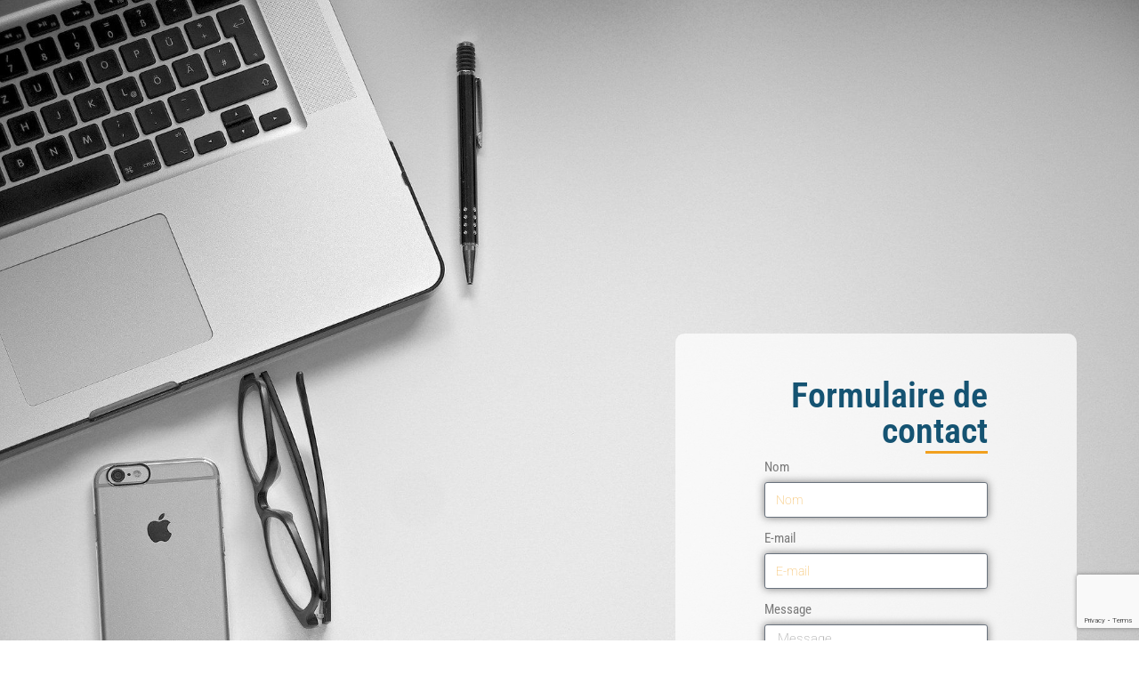

--- FILE ---
content_type: text/html; charset=utf-8
request_url: https://www.google.com/recaptcha/api2/anchor?ar=1&k=6LcSIUAkAAAAADWvioqQnfYzcN-NHDuOLIIVDZiy&co=aHR0cHM6Ly9mcmFuY2tnZWhpbi5mcjo0NDM.&hl=en&type=v3&v=PoyoqOPhxBO7pBk68S4YbpHZ&size=invisible&badge=bottomright&sa=Form&anchor-ms=20000&execute-ms=30000&cb=w4jsd8crfqka
body_size: 48644
content:
<!DOCTYPE HTML><html dir="ltr" lang="en"><head><meta http-equiv="Content-Type" content="text/html; charset=UTF-8">
<meta http-equiv="X-UA-Compatible" content="IE=edge">
<title>reCAPTCHA</title>
<style type="text/css">
/* cyrillic-ext */
@font-face {
  font-family: 'Roboto';
  font-style: normal;
  font-weight: 400;
  font-stretch: 100%;
  src: url(//fonts.gstatic.com/s/roboto/v48/KFO7CnqEu92Fr1ME7kSn66aGLdTylUAMa3GUBHMdazTgWw.woff2) format('woff2');
  unicode-range: U+0460-052F, U+1C80-1C8A, U+20B4, U+2DE0-2DFF, U+A640-A69F, U+FE2E-FE2F;
}
/* cyrillic */
@font-face {
  font-family: 'Roboto';
  font-style: normal;
  font-weight: 400;
  font-stretch: 100%;
  src: url(//fonts.gstatic.com/s/roboto/v48/KFO7CnqEu92Fr1ME7kSn66aGLdTylUAMa3iUBHMdazTgWw.woff2) format('woff2');
  unicode-range: U+0301, U+0400-045F, U+0490-0491, U+04B0-04B1, U+2116;
}
/* greek-ext */
@font-face {
  font-family: 'Roboto';
  font-style: normal;
  font-weight: 400;
  font-stretch: 100%;
  src: url(//fonts.gstatic.com/s/roboto/v48/KFO7CnqEu92Fr1ME7kSn66aGLdTylUAMa3CUBHMdazTgWw.woff2) format('woff2');
  unicode-range: U+1F00-1FFF;
}
/* greek */
@font-face {
  font-family: 'Roboto';
  font-style: normal;
  font-weight: 400;
  font-stretch: 100%;
  src: url(//fonts.gstatic.com/s/roboto/v48/KFO7CnqEu92Fr1ME7kSn66aGLdTylUAMa3-UBHMdazTgWw.woff2) format('woff2');
  unicode-range: U+0370-0377, U+037A-037F, U+0384-038A, U+038C, U+038E-03A1, U+03A3-03FF;
}
/* math */
@font-face {
  font-family: 'Roboto';
  font-style: normal;
  font-weight: 400;
  font-stretch: 100%;
  src: url(//fonts.gstatic.com/s/roboto/v48/KFO7CnqEu92Fr1ME7kSn66aGLdTylUAMawCUBHMdazTgWw.woff2) format('woff2');
  unicode-range: U+0302-0303, U+0305, U+0307-0308, U+0310, U+0312, U+0315, U+031A, U+0326-0327, U+032C, U+032F-0330, U+0332-0333, U+0338, U+033A, U+0346, U+034D, U+0391-03A1, U+03A3-03A9, U+03B1-03C9, U+03D1, U+03D5-03D6, U+03F0-03F1, U+03F4-03F5, U+2016-2017, U+2034-2038, U+203C, U+2040, U+2043, U+2047, U+2050, U+2057, U+205F, U+2070-2071, U+2074-208E, U+2090-209C, U+20D0-20DC, U+20E1, U+20E5-20EF, U+2100-2112, U+2114-2115, U+2117-2121, U+2123-214F, U+2190, U+2192, U+2194-21AE, U+21B0-21E5, U+21F1-21F2, U+21F4-2211, U+2213-2214, U+2216-22FF, U+2308-230B, U+2310, U+2319, U+231C-2321, U+2336-237A, U+237C, U+2395, U+239B-23B7, U+23D0, U+23DC-23E1, U+2474-2475, U+25AF, U+25B3, U+25B7, U+25BD, U+25C1, U+25CA, U+25CC, U+25FB, U+266D-266F, U+27C0-27FF, U+2900-2AFF, U+2B0E-2B11, U+2B30-2B4C, U+2BFE, U+3030, U+FF5B, U+FF5D, U+1D400-1D7FF, U+1EE00-1EEFF;
}
/* symbols */
@font-face {
  font-family: 'Roboto';
  font-style: normal;
  font-weight: 400;
  font-stretch: 100%;
  src: url(//fonts.gstatic.com/s/roboto/v48/KFO7CnqEu92Fr1ME7kSn66aGLdTylUAMaxKUBHMdazTgWw.woff2) format('woff2');
  unicode-range: U+0001-000C, U+000E-001F, U+007F-009F, U+20DD-20E0, U+20E2-20E4, U+2150-218F, U+2190, U+2192, U+2194-2199, U+21AF, U+21E6-21F0, U+21F3, U+2218-2219, U+2299, U+22C4-22C6, U+2300-243F, U+2440-244A, U+2460-24FF, U+25A0-27BF, U+2800-28FF, U+2921-2922, U+2981, U+29BF, U+29EB, U+2B00-2BFF, U+4DC0-4DFF, U+FFF9-FFFB, U+10140-1018E, U+10190-1019C, U+101A0, U+101D0-101FD, U+102E0-102FB, U+10E60-10E7E, U+1D2C0-1D2D3, U+1D2E0-1D37F, U+1F000-1F0FF, U+1F100-1F1AD, U+1F1E6-1F1FF, U+1F30D-1F30F, U+1F315, U+1F31C, U+1F31E, U+1F320-1F32C, U+1F336, U+1F378, U+1F37D, U+1F382, U+1F393-1F39F, U+1F3A7-1F3A8, U+1F3AC-1F3AF, U+1F3C2, U+1F3C4-1F3C6, U+1F3CA-1F3CE, U+1F3D4-1F3E0, U+1F3ED, U+1F3F1-1F3F3, U+1F3F5-1F3F7, U+1F408, U+1F415, U+1F41F, U+1F426, U+1F43F, U+1F441-1F442, U+1F444, U+1F446-1F449, U+1F44C-1F44E, U+1F453, U+1F46A, U+1F47D, U+1F4A3, U+1F4B0, U+1F4B3, U+1F4B9, U+1F4BB, U+1F4BF, U+1F4C8-1F4CB, U+1F4D6, U+1F4DA, U+1F4DF, U+1F4E3-1F4E6, U+1F4EA-1F4ED, U+1F4F7, U+1F4F9-1F4FB, U+1F4FD-1F4FE, U+1F503, U+1F507-1F50B, U+1F50D, U+1F512-1F513, U+1F53E-1F54A, U+1F54F-1F5FA, U+1F610, U+1F650-1F67F, U+1F687, U+1F68D, U+1F691, U+1F694, U+1F698, U+1F6AD, U+1F6B2, U+1F6B9-1F6BA, U+1F6BC, U+1F6C6-1F6CF, U+1F6D3-1F6D7, U+1F6E0-1F6EA, U+1F6F0-1F6F3, U+1F6F7-1F6FC, U+1F700-1F7FF, U+1F800-1F80B, U+1F810-1F847, U+1F850-1F859, U+1F860-1F887, U+1F890-1F8AD, U+1F8B0-1F8BB, U+1F8C0-1F8C1, U+1F900-1F90B, U+1F93B, U+1F946, U+1F984, U+1F996, U+1F9E9, U+1FA00-1FA6F, U+1FA70-1FA7C, U+1FA80-1FA89, U+1FA8F-1FAC6, U+1FACE-1FADC, U+1FADF-1FAE9, U+1FAF0-1FAF8, U+1FB00-1FBFF;
}
/* vietnamese */
@font-face {
  font-family: 'Roboto';
  font-style: normal;
  font-weight: 400;
  font-stretch: 100%;
  src: url(//fonts.gstatic.com/s/roboto/v48/KFO7CnqEu92Fr1ME7kSn66aGLdTylUAMa3OUBHMdazTgWw.woff2) format('woff2');
  unicode-range: U+0102-0103, U+0110-0111, U+0128-0129, U+0168-0169, U+01A0-01A1, U+01AF-01B0, U+0300-0301, U+0303-0304, U+0308-0309, U+0323, U+0329, U+1EA0-1EF9, U+20AB;
}
/* latin-ext */
@font-face {
  font-family: 'Roboto';
  font-style: normal;
  font-weight: 400;
  font-stretch: 100%;
  src: url(//fonts.gstatic.com/s/roboto/v48/KFO7CnqEu92Fr1ME7kSn66aGLdTylUAMa3KUBHMdazTgWw.woff2) format('woff2');
  unicode-range: U+0100-02BA, U+02BD-02C5, U+02C7-02CC, U+02CE-02D7, U+02DD-02FF, U+0304, U+0308, U+0329, U+1D00-1DBF, U+1E00-1E9F, U+1EF2-1EFF, U+2020, U+20A0-20AB, U+20AD-20C0, U+2113, U+2C60-2C7F, U+A720-A7FF;
}
/* latin */
@font-face {
  font-family: 'Roboto';
  font-style: normal;
  font-weight: 400;
  font-stretch: 100%;
  src: url(//fonts.gstatic.com/s/roboto/v48/KFO7CnqEu92Fr1ME7kSn66aGLdTylUAMa3yUBHMdazQ.woff2) format('woff2');
  unicode-range: U+0000-00FF, U+0131, U+0152-0153, U+02BB-02BC, U+02C6, U+02DA, U+02DC, U+0304, U+0308, U+0329, U+2000-206F, U+20AC, U+2122, U+2191, U+2193, U+2212, U+2215, U+FEFF, U+FFFD;
}
/* cyrillic-ext */
@font-face {
  font-family: 'Roboto';
  font-style: normal;
  font-weight: 500;
  font-stretch: 100%;
  src: url(//fonts.gstatic.com/s/roboto/v48/KFO7CnqEu92Fr1ME7kSn66aGLdTylUAMa3GUBHMdazTgWw.woff2) format('woff2');
  unicode-range: U+0460-052F, U+1C80-1C8A, U+20B4, U+2DE0-2DFF, U+A640-A69F, U+FE2E-FE2F;
}
/* cyrillic */
@font-face {
  font-family: 'Roboto';
  font-style: normal;
  font-weight: 500;
  font-stretch: 100%;
  src: url(//fonts.gstatic.com/s/roboto/v48/KFO7CnqEu92Fr1ME7kSn66aGLdTylUAMa3iUBHMdazTgWw.woff2) format('woff2');
  unicode-range: U+0301, U+0400-045F, U+0490-0491, U+04B0-04B1, U+2116;
}
/* greek-ext */
@font-face {
  font-family: 'Roboto';
  font-style: normal;
  font-weight: 500;
  font-stretch: 100%;
  src: url(//fonts.gstatic.com/s/roboto/v48/KFO7CnqEu92Fr1ME7kSn66aGLdTylUAMa3CUBHMdazTgWw.woff2) format('woff2');
  unicode-range: U+1F00-1FFF;
}
/* greek */
@font-face {
  font-family: 'Roboto';
  font-style: normal;
  font-weight: 500;
  font-stretch: 100%;
  src: url(//fonts.gstatic.com/s/roboto/v48/KFO7CnqEu92Fr1ME7kSn66aGLdTylUAMa3-UBHMdazTgWw.woff2) format('woff2');
  unicode-range: U+0370-0377, U+037A-037F, U+0384-038A, U+038C, U+038E-03A1, U+03A3-03FF;
}
/* math */
@font-face {
  font-family: 'Roboto';
  font-style: normal;
  font-weight: 500;
  font-stretch: 100%;
  src: url(//fonts.gstatic.com/s/roboto/v48/KFO7CnqEu92Fr1ME7kSn66aGLdTylUAMawCUBHMdazTgWw.woff2) format('woff2');
  unicode-range: U+0302-0303, U+0305, U+0307-0308, U+0310, U+0312, U+0315, U+031A, U+0326-0327, U+032C, U+032F-0330, U+0332-0333, U+0338, U+033A, U+0346, U+034D, U+0391-03A1, U+03A3-03A9, U+03B1-03C9, U+03D1, U+03D5-03D6, U+03F0-03F1, U+03F4-03F5, U+2016-2017, U+2034-2038, U+203C, U+2040, U+2043, U+2047, U+2050, U+2057, U+205F, U+2070-2071, U+2074-208E, U+2090-209C, U+20D0-20DC, U+20E1, U+20E5-20EF, U+2100-2112, U+2114-2115, U+2117-2121, U+2123-214F, U+2190, U+2192, U+2194-21AE, U+21B0-21E5, U+21F1-21F2, U+21F4-2211, U+2213-2214, U+2216-22FF, U+2308-230B, U+2310, U+2319, U+231C-2321, U+2336-237A, U+237C, U+2395, U+239B-23B7, U+23D0, U+23DC-23E1, U+2474-2475, U+25AF, U+25B3, U+25B7, U+25BD, U+25C1, U+25CA, U+25CC, U+25FB, U+266D-266F, U+27C0-27FF, U+2900-2AFF, U+2B0E-2B11, U+2B30-2B4C, U+2BFE, U+3030, U+FF5B, U+FF5D, U+1D400-1D7FF, U+1EE00-1EEFF;
}
/* symbols */
@font-face {
  font-family: 'Roboto';
  font-style: normal;
  font-weight: 500;
  font-stretch: 100%;
  src: url(//fonts.gstatic.com/s/roboto/v48/KFO7CnqEu92Fr1ME7kSn66aGLdTylUAMaxKUBHMdazTgWw.woff2) format('woff2');
  unicode-range: U+0001-000C, U+000E-001F, U+007F-009F, U+20DD-20E0, U+20E2-20E4, U+2150-218F, U+2190, U+2192, U+2194-2199, U+21AF, U+21E6-21F0, U+21F3, U+2218-2219, U+2299, U+22C4-22C6, U+2300-243F, U+2440-244A, U+2460-24FF, U+25A0-27BF, U+2800-28FF, U+2921-2922, U+2981, U+29BF, U+29EB, U+2B00-2BFF, U+4DC0-4DFF, U+FFF9-FFFB, U+10140-1018E, U+10190-1019C, U+101A0, U+101D0-101FD, U+102E0-102FB, U+10E60-10E7E, U+1D2C0-1D2D3, U+1D2E0-1D37F, U+1F000-1F0FF, U+1F100-1F1AD, U+1F1E6-1F1FF, U+1F30D-1F30F, U+1F315, U+1F31C, U+1F31E, U+1F320-1F32C, U+1F336, U+1F378, U+1F37D, U+1F382, U+1F393-1F39F, U+1F3A7-1F3A8, U+1F3AC-1F3AF, U+1F3C2, U+1F3C4-1F3C6, U+1F3CA-1F3CE, U+1F3D4-1F3E0, U+1F3ED, U+1F3F1-1F3F3, U+1F3F5-1F3F7, U+1F408, U+1F415, U+1F41F, U+1F426, U+1F43F, U+1F441-1F442, U+1F444, U+1F446-1F449, U+1F44C-1F44E, U+1F453, U+1F46A, U+1F47D, U+1F4A3, U+1F4B0, U+1F4B3, U+1F4B9, U+1F4BB, U+1F4BF, U+1F4C8-1F4CB, U+1F4D6, U+1F4DA, U+1F4DF, U+1F4E3-1F4E6, U+1F4EA-1F4ED, U+1F4F7, U+1F4F9-1F4FB, U+1F4FD-1F4FE, U+1F503, U+1F507-1F50B, U+1F50D, U+1F512-1F513, U+1F53E-1F54A, U+1F54F-1F5FA, U+1F610, U+1F650-1F67F, U+1F687, U+1F68D, U+1F691, U+1F694, U+1F698, U+1F6AD, U+1F6B2, U+1F6B9-1F6BA, U+1F6BC, U+1F6C6-1F6CF, U+1F6D3-1F6D7, U+1F6E0-1F6EA, U+1F6F0-1F6F3, U+1F6F7-1F6FC, U+1F700-1F7FF, U+1F800-1F80B, U+1F810-1F847, U+1F850-1F859, U+1F860-1F887, U+1F890-1F8AD, U+1F8B0-1F8BB, U+1F8C0-1F8C1, U+1F900-1F90B, U+1F93B, U+1F946, U+1F984, U+1F996, U+1F9E9, U+1FA00-1FA6F, U+1FA70-1FA7C, U+1FA80-1FA89, U+1FA8F-1FAC6, U+1FACE-1FADC, U+1FADF-1FAE9, U+1FAF0-1FAF8, U+1FB00-1FBFF;
}
/* vietnamese */
@font-face {
  font-family: 'Roboto';
  font-style: normal;
  font-weight: 500;
  font-stretch: 100%;
  src: url(//fonts.gstatic.com/s/roboto/v48/KFO7CnqEu92Fr1ME7kSn66aGLdTylUAMa3OUBHMdazTgWw.woff2) format('woff2');
  unicode-range: U+0102-0103, U+0110-0111, U+0128-0129, U+0168-0169, U+01A0-01A1, U+01AF-01B0, U+0300-0301, U+0303-0304, U+0308-0309, U+0323, U+0329, U+1EA0-1EF9, U+20AB;
}
/* latin-ext */
@font-face {
  font-family: 'Roboto';
  font-style: normal;
  font-weight: 500;
  font-stretch: 100%;
  src: url(//fonts.gstatic.com/s/roboto/v48/KFO7CnqEu92Fr1ME7kSn66aGLdTylUAMa3KUBHMdazTgWw.woff2) format('woff2');
  unicode-range: U+0100-02BA, U+02BD-02C5, U+02C7-02CC, U+02CE-02D7, U+02DD-02FF, U+0304, U+0308, U+0329, U+1D00-1DBF, U+1E00-1E9F, U+1EF2-1EFF, U+2020, U+20A0-20AB, U+20AD-20C0, U+2113, U+2C60-2C7F, U+A720-A7FF;
}
/* latin */
@font-face {
  font-family: 'Roboto';
  font-style: normal;
  font-weight: 500;
  font-stretch: 100%;
  src: url(//fonts.gstatic.com/s/roboto/v48/KFO7CnqEu92Fr1ME7kSn66aGLdTylUAMa3yUBHMdazQ.woff2) format('woff2');
  unicode-range: U+0000-00FF, U+0131, U+0152-0153, U+02BB-02BC, U+02C6, U+02DA, U+02DC, U+0304, U+0308, U+0329, U+2000-206F, U+20AC, U+2122, U+2191, U+2193, U+2212, U+2215, U+FEFF, U+FFFD;
}
/* cyrillic-ext */
@font-face {
  font-family: 'Roboto';
  font-style: normal;
  font-weight: 900;
  font-stretch: 100%;
  src: url(//fonts.gstatic.com/s/roboto/v48/KFO7CnqEu92Fr1ME7kSn66aGLdTylUAMa3GUBHMdazTgWw.woff2) format('woff2');
  unicode-range: U+0460-052F, U+1C80-1C8A, U+20B4, U+2DE0-2DFF, U+A640-A69F, U+FE2E-FE2F;
}
/* cyrillic */
@font-face {
  font-family: 'Roboto';
  font-style: normal;
  font-weight: 900;
  font-stretch: 100%;
  src: url(//fonts.gstatic.com/s/roboto/v48/KFO7CnqEu92Fr1ME7kSn66aGLdTylUAMa3iUBHMdazTgWw.woff2) format('woff2');
  unicode-range: U+0301, U+0400-045F, U+0490-0491, U+04B0-04B1, U+2116;
}
/* greek-ext */
@font-face {
  font-family: 'Roboto';
  font-style: normal;
  font-weight: 900;
  font-stretch: 100%;
  src: url(//fonts.gstatic.com/s/roboto/v48/KFO7CnqEu92Fr1ME7kSn66aGLdTylUAMa3CUBHMdazTgWw.woff2) format('woff2');
  unicode-range: U+1F00-1FFF;
}
/* greek */
@font-face {
  font-family: 'Roboto';
  font-style: normal;
  font-weight: 900;
  font-stretch: 100%;
  src: url(//fonts.gstatic.com/s/roboto/v48/KFO7CnqEu92Fr1ME7kSn66aGLdTylUAMa3-UBHMdazTgWw.woff2) format('woff2');
  unicode-range: U+0370-0377, U+037A-037F, U+0384-038A, U+038C, U+038E-03A1, U+03A3-03FF;
}
/* math */
@font-face {
  font-family: 'Roboto';
  font-style: normal;
  font-weight: 900;
  font-stretch: 100%;
  src: url(//fonts.gstatic.com/s/roboto/v48/KFO7CnqEu92Fr1ME7kSn66aGLdTylUAMawCUBHMdazTgWw.woff2) format('woff2');
  unicode-range: U+0302-0303, U+0305, U+0307-0308, U+0310, U+0312, U+0315, U+031A, U+0326-0327, U+032C, U+032F-0330, U+0332-0333, U+0338, U+033A, U+0346, U+034D, U+0391-03A1, U+03A3-03A9, U+03B1-03C9, U+03D1, U+03D5-03D6, U+03F0-03F1, U+03F4-03F5, U+2016-2017, U+2034-2038, U+203C, U+2040, U+2043, U+2047, U+2050, U+2057, U+205F, U+2070-2071, U+2074-208E, U+2090-209C, U+20D0-20DC, U+20E1, U+20E5-20EF, U+2100-2112, U+2114-2115, U+2117-2121, U+2123-214F, U+2190, U+2192, U+2194-21AE, U+21B0-21E5, U+21F1-21F2, U+21F4-2211, U+2213-2214, U+2216-22FF, U+2308-230B, U+2310, U+2319, U+231C-2321, U+2336-237A, U+237C, U+2395, U+239B-23B7, U+23D0, U+23DC-23E1, U+2474-2475, U+25AF, U+25B3, U+25B7, U+25BD, U+25C1, U+25CA, U+25CC, U+25FB, U+266D-266F, U+27C0-27FF, U+2900-2AFF, U+2B0E-2B11, U+2B30-2B4C, U+2BFE, U+3030, U+FF5B, U+FF5D, U+1D400-1D7FF, U+1EE00-1EEFF;
}
/* symbols */
@font-face {
  font-family: 'Roboto';
  font-style: normal;
  font-weight: 900;
  font-stretch: 100%;
  src: url(//fonts.gstatic.com/s/roboto/v48/KFO7CnqEu92Fr1ME7kSn66aGLdTylUAMaxKUBHMdazTgWw.woff2) format('woff2');
  unicode-range: U+0001-000C, U+000E-001F, U+007F-009F, U+20DD-20E0, U+20E2-20E4, U+2150-218F, U+2190, U+2192, U+2194-2199, U+21AF, U+21E6-21F0, U+21F3, U+2218-2219, U+2299, U+22C4-22C6, U+2300-243F, U+2440-244A, U+2460-24FF, U+25A0-27BF, U+2800-28FF, U+2921-2922, U+2981, U+29BF, U+29EB, U+2B00-2BFF, U+4DC0-4DFF, U+FFF9-FFFB, U+10140-1018E, U+10190-1019C, U+101A0, U+101D0-101FD, U+102E0-102FB, U+10E60-10E7E, U+1D2C0-1D2D3, U+1D2E0-1D37F, U+1F000-1F0FF, U+1F100-1F1AD, U+1F1E6-1F1FF, U+1F30D-1F30F, U+1F315, U+1F31C, U+1F31E, U+1F320-1F32C, U+1F336, U+1F378, U+1F37D, U+1F382, U+1F393-1F39F, U+1F3A7-1F3A8, U+1F3AC-1F3AF, U+1F3C2, U+1F3C4-1F3C6, U+1F3CA-1F3CE, U+1F3D4-1F3E0, U+1F3ED, U+1F3F1-1F3F3, U+1F3F5-1F3F7, U+1F408, U+1F415, U+1F41F, U+1F426, U+1F43F, U+1F441-1F442, U+1F444, U+1F446-1F449, U+1F44C-1F44E, U+1F453, U+1F46A, U+1F47D, U+1F4A3, U+1F4B0, U+1F4B3, U+1F4B9, U+1F4BB, U+1F4BF, U+1F4C8-1F4CB, U+1F4D6, U+1F4DA, U+1F4DF, U+1F4E3-1F4E6, U+1F4EA-1F4ED, U+1F4F7, U+1F4F9-1F4FB, U+1F4FD-1F4FE, U+1F503, U+1F507-1F50B, U+1F50D, U+1F512-1F513, U+1F53E-1F54A, U+1F54F-1F5FA, U+1F610, U+1F650-1F67F, U+1F687, U+1F68D, U+1F691, U+1F694, U+1F698, U+1F6AD, U+1F6B2, U+1F6B9-1F6BA, U+1F6BC, U+1F6C6-1F6CF, U+1F6D3-1F6D7, U+1F6E0-1F6EA, U+1F6F0-1F6F3, U+1F6F7-1F6FC, U+1F700-1F7FF, U+1F800-1F80B, U+1F810-1F847, U+1F850-1F859, U+1F860-1F887, U+1F890-1F8AD, U+1F8B0-1F8BB, U+1F8C0-1F8C1, U+1F900-1F90B, U+1F93B, U+1F946, U+1F984, U+1F996, U+1F9E9, U+1FA00-1FA6F, U+1FA70-1FA7C, U+1FA80-1FA89, U+1FA8F-1FAC6, U+1FACE-1FADC, U+1FADF-1FAE9, U+1FAF0-1FAF8, U+1FB00-1FBFF;
}
/* vietnamese */
@font-face {
  font-family: 'Roboto';
  font-style: normal;
  font-weight: 900;
  font-stretch: 100%;
  src: url(//fonts.gstatic.com/s/roboto/v48/KFO7CnqEu92Fr1ME7kSn66aGLdTylUAMa3OUBHMdazTgWw.woff2) format('woff2');
  unicode-range: U+0102-0103, U+0110-0111, U+0128-0129, U+0168-0169, U+01A0-01A1, U+01AF-01B0, U+0300-0301, U+0303-0304, U+0308-0309, U+0323, U+0329, U+1EA0-1EF9, U+20AB;
}
/* latin-ext */
@font-face {
  font-family: 'Roboto';
  font-style: normal;
  font-weight: 900;
  font-stretch: 100%;
  src: url(//fonts.gstatic.com/s/roboto/v48/KFO7CnqEu92Fr1ME7kSn66aGLdTylUAMa3KUBHMdazTgWw.woff2) format('woff2');
  unicode-range: U+0100-02BA, U+02BD-02C5, U+02C7-02CC, U+02CE-02D7, U+02DD-02FF, U+0304, U+0308, U+0329, U+1D00-1DBF, U+1E00-1E9F, U+1EF2-1EFF, U+2020, U+20A0-20AB, U+20AD-20C0, U+2113, U+2C60-2C7F, U+A720-A7FF;
}
/* latin */
@font-face {
  font-family: 'Roboto';
  font-style: normal;
  font-weight: 900;
  font-stretch: 100%;
  src: url(//fonts.gstatic.com/s/roboto/v48/KFO7CnqEu92Fr1ME7kSn66aGLdTylUAMa3yUBHMdazQ.woff2) format('woff2');
  unicode-range: U+0000-00FF, U+0131, U+0152-0153, U+02BB-02BC, U+02C6, U+02DA, U+02DC, U+0304, U+0308, U+0329, U+2000-206F, U+20AC, U+2122, U+2191, U+2193, U+2212, U+2215, U+FEFF, U+FFFD;
}

</style>
<link rel="stylesheet" type="text/css" href="https://www.gstatic.com/recaptcha/releases/PoyoqOPhxBO7pBk68S4YbpHZ/styles__ltr.css">
<script nonce="JzZHpmiV2vegs1u-KX3BeA" type="text/javascript">window['__recaptcha_api'] = 'https://www.google.com/recaptcha/api2/';</script>
<script type="text/javascript" src="https://www.gstatic.com/recaptcha/releases/PoyoqOPhxBO7pBk68S4YbpHZ/recaptcha__en.js" nonce="JzZHpmiV2vegs1u-KX3BeA">
      
    </script></head>
<body><div id="rc-anchor-alert" class="rc-anchor-alert"></div>
<input type="hidden" id="recaptcha-token" value="[base64]">
<script type="text/javascript" nonce="JzZHpmiV2vegs1u-KX3BeA">
      recaptcha.anchor.Main.init("[\x22ainput\x22,[\x22bgdata\x22,\x22\x22,\[base64]/[base64]/[base64]/[base64]/cjw8ejpyPj4+eil9Y2F0Y2gobCl7dGhyb3cgbDt9fSxIPWZ1bmN0aW9uKHcsdCx6KXtpZih3PT0xOTR8fHc9PTIwOCl0LnZbd10/dC52W3ddLmNvbmNhdCh6KTp0LnZbd109b2Yoeix0KTtlbHNle2lmKHQuYkImJnchPTMxNylyZXR1cm47dz09NjZ8fHc9PTEyMnx8dz09NDcwfHx3PT00NHx8dz09NDE2fHx3PT0zOTd8fHc9PTQyMXx8dz09Njh8fHc9PTcwfHx3PT0xODQ/[base64]/[base64]/[base64]/bmV3IGRbVl0oSlswXSk6cD09Mj9uZXcgZFtWXShKWzBdLEpbMV0pOnA9PTM/bmV3IGRbVl0oSlswXSxKWzFdLEpbMl0pOnA9PTQ/[base64]/[base64]/[base64]/[base64]\x22,\[base64]\\u003d\\u003d\x22,\x22dMOfwoPDmcKiL8OKwqHCm8Khw7vCgAbDscORBnJ7UkbCm2Jnwq5pwrksw4fCj0FOIcKdV8OrA8OJwos0T8OkwoDCuMKnKwjDvcK/w5oINcKUW0hdwoBsK8OCRi8NSlcUw4s/[base64]/BHnDiMOWwrQqWUvDkMOBMiXClMKVSwjDjMKZwpBlwpPDsFLDmSZ1w6swJsOYwrxPw5BkMsOxWkgRYnsATsOWQHABeMOOw7kTXDfDiF/CtzURTzwjw5HCqsKoR8K1w6FuE8KhwrYmSBbCi0bChkBOwrhUw5XCqRHCjcKNw73DljjCtlTCvzohPMOjSsKowpcqcV3DoMKgEcK4woPCnCEuw5HDhMKTRTV0wpAhScKmw6Vpw47DtCjDqWnDj0/DqRoxw5RRPxnClmrDncK6w6daaTzDpcKEdhY+wq/DhcKGw5HDighBT8KUwrRfw4c3I8OGDMOVWcK5wpA5KsOOOMK8U8O0wr/CoMKPTSocajBALBt0woV2wq7DlMKMX8OERTLDrMKJb2EERsORN8OCw4HCpsKrQgByw5LCihHDi0/CssO+wojDjyFbw6UHOyTClW3Dl8KSwqpfBDIoBx3Dm1fCgy/CmMKLVMKtwo7CgR4ywoDCh8K8T8KMG8OWwqBeGMOENXsLC8O2woJNESF5C8OFw7dIGV5Zw6PDtnMYw5rDusKGFsOLRUHDq2IzTGDDlhN+fcOxdsKyLMO+w4XDm8KcMzkCSMKxcAzDiMKBwpJYcEoUfcOACwd/wqbCisKLZsKQH8KBw5nCmsOnP8KuU8KEw6bCvcO/wqpFw4XCn2ghZxBDYcKzdMKkZlfDt8O6w4JlAiYcw6TCi8KmTcKQFHLCvMOYV2N+wpEpScKNJ8KqwoIhw6gfKcONw4RnwoMxwpvDtMO0Ljg9HMO9Rw3CvnHCpMO9wpROwp8Xwo0/w6rDmMOJw5HCsVLDswXDlcO0cMKdOC1mR1/DlA/Dl8KeKWdeaApIL1zCqyt5WXkSw5fChsKpPsKeIAsJw6zDvEDDhwTCn8O0w7XCny8qdsOkwrgzSMKdeB3CmF7CosKrwrhzwpPDqGnCqsKfflMPw4PDrMO4b8OAGsO+wpLDsF3CqWAOe1zCrcOMwpDDo8KmEXTDicOrwrPCqVpQe3vCrsOvEMKEPWfDrcO+HMOBB0/DlMONM8K3fwPDoMKbL8OTw4g+w61Wwp/Cg8OyF8KBw65/[base64]/wrrChTonQUbDm1UiOMKnbn4yLU54fhJaKMOyw5DDo8Kvw7Vew5QoSMK+HcO4wqtFwo/CmsO4KFkYKzTDtcOzw7RiXcO1wo3CqmN9w6rCoBfCo8KoC8KOwrx7OVIeAAlowrtmXi/DvcKDF8OYbsKNXsKlw6LDvcO2XX5oPgfCiMO3SV/[base64]/DnMKdf33CpnkkeC1PAcKuw6HDlVDCrcOOwp9kRWB/w59MAMKWTcOAwop7SAo0csKNwoglBnlSNAjCuT/DosOON8Osw5YBw6JEYMOrw6EXC8OWwqAvGDfCk8KVWsOXw4/[base64]/wo3CsgLDqXwfdzrDhzPDsRNcw6ADSMKfGcKWK23DssOpwrTCucK6wovDpMO+J8OoQcO3wo1EwpPDrcKlwqA2wpbDl8K6GVbCuhEcwq/DnyLCoEXCssKGwoUywrTCgGLCvBVmAMOKw4/[base64]/wq7Ct8O1IcO2WQQ0OMOgwqPCu8KVw57CqMO8w5EKGT7Dn2Acw50NGsOOwpDDmlDDqcK4w6JKw6HCoMK3ZDnCgMKqw7PDgWw/KkfCocONwpddDkNoSsOewpHCicOVBSI1wqHCucK6wrvClMKww5ltAsKpO8ODwpkRwq/Drn4vFgFNSsK4dzvClMKIKURowrDDjsKpw6p4HTPClCPCqcO1LMOKUyfCqEpzw5p/[base64]/CsFDDpcOPwq44SMOtw6wZc8Oyw6Flwo1fGMKwCVPDkkjCksKPPSwPw68wGwvCugN2w53CrsOCWcK1esOZCMK/w6bCmsOmwrRdwoZRQgnDkVdlE2ERw41aUsO9wqAQwrLCk0InNsKOGjkfA8KDwrLDpH0Wwq1VcnLDpxnDhD/DqmvCocKzSMKCw7MvKSE0w4Vqw7Qkw4dbewrCh8OTTVLCjTJnUsKIw7jCuyBTfXLDnATCr8KnwoAawqIPATRRfcK8w59pw6drw6VSdwQ/EcOTw6ZXwrTCgMKNDcOEXgJJTsONYRhZem3DhMO5G8KRL8OQVcKZw4DCksOXw6oQw6QIw5TCs0BNW2tlwrjDssKjwr9Pw6clWXQxw4nDlHzDqcOgSB3Ch8O5w4DCuCjCqVzDgMKpDsOoBsOgZMKDwp9Ww4x6D0jDi8O3fcOxUwBRXsKfGMKWwr/Cu8ODw7McfTnCocKawq9/FsOJwqDDjU/CjFR/wrxyw6EDwoTDlgxBw4nCryvDm8OzGFgyPjdSw7nDtBkpw5h7ZSpuYA1qwoNXw7rCsSTDtR/CnXUpw6wFw5A4w7MKYMKnNV7Dh0fDlMK0wr1IF2wswqDCtGgaWsOrdsO6JcO3HnktLMKpCjBPwqQywq1cCMOGwrnCk8KsSMOPw6rDnEJHKF3CsVbDo8OlSmXDvsOWejhjJsOOwoMqHGTDtkPCnxbDusKASFPCpcOMwp8JJzc/LnTDlQPCicO/IC9jw7ROZAPDlcK7w5Rzwo87WMK/w6hbwqHCkcOpwpkIO0AlZTLDssO8GDHCksOxw73CrMKWw7glDsOualpkeDvDt8O1wrorEHLCvsKnwpFzZwc/wrAwFxrDmCLCsQ05w7vDu0vCkMK6GcKGw7ljw4gqdiMAXwlEw6nDvDFxw6PCkC7CugdPeT3CucOWT1/DicOxVsOjw4MEwoPCsTQ+wqABwqxDw6PDtMKEbj7CocO8wqzDimzCg8OMw6vDocO2fMKDw57CtyFzGMKXw5AiBzsEwrrDlmHDnCIGBB/ClRfCulF7M8OEPjo9wpYmw514wq/CujHDkiLClMOuZlsKT8O8QQ3DgCwVAH09wpnDpMOCCQogfcKkXMKgw7AWw4TDnMOew55iMHoXDFhTJMOLZ8Kde8OYQzXDlkXDhFTClF0LDBgJwopUAVHDgVoQDsKPwowKaMKkw5VLwrQ2w6DCk8KgwrTCkgbClEvClxgow7dcwpbCvsOMw7/Cu2MnwqjDuUvCncKsw6klw47CkUvCthxkfWsgOw/DnsKtwqwXw77ChwPDg8Obw4QwwpbDkMKfFcOJL8K9OSLCingyw7DCvsO1wozDhMOzP8OkKD4+wq59GnfDsMOswq0/wpjDh3PDumbCj8OOW8OOw54Bw7FFWEzCrmTDoQlvWwHCt1nDlsKaBnDDvRx6wojCs8O+w7/[base64]/[base64]/A8O8RsO2w7PDgsOgDzhLEsKBNsOZw48zwpnDiMOXD8KkU8K4CHTDt8Kxwq5yX8KZMRhuCsOgw4VJwrIWW8OIE8OwwoxxwoAWw4DDksOaVwLDj8O1w7M/DDnDksOSIcO7Q33CgmXCgMO7Z1AtIsKna8K5Dhd3TMOZBcKUcMKAKsOfVCUTHkkBHcOQDSgzZDLDtXI2w6UFa1pJW8O4HlPCk1sAw6Yuwr53TlhRw7rCn8KoW054wqF9w49jw6LCtyXDhG/DjsOZYzXCmGDChsOZIcKiw6ksVcKDODDDvcKzw7TDmmDDlHXDrmoWw7jCsETDscOsTMObSxx7NF/Cj8KmwoJIw7VKw5Flw47DlsKlbsKwUsK+wq9YLjYDCMOecy8FwosLNnYrwr8EwqJSQ1sQJwQMwqXDmSXDhn3DmMODwrQew5zCmRnDocOCS2fDvU9fwqDDvyRlYQDDtAxRw7/ColMhwqzCsMOxw4/DngrCoTLCoENff0U5w5nCtAsWwoDCgMOEwqHDtlEowrIHDjjCuzxMwrHCrcOsNjbDi8OuflPCuBbCqMOGw5/Cv8KswonDjsOHV2jCncKgJwstI8Kewo/Dhj4SZk0NaMKrBsK7dnnCi3rCvcKNJyDCmcKIEsOJZ8KuwpJmCMO3RMOrDXteEMKiwrJoZkrDo8OWUsOCUcOVcHTDlcOww7bCssOCHGXDrCFjw7ktw4vDscOcw65dwohOw5DCq8OEwoQpw7gLw4QZw6DCq8OawozDpS7CtMO/BxfCv2fCojTDqDjCtsOiUsO4A8OuwprCrsK4QzfCqMK2wro6M1LCl8OTOcKCD8KNOMOQZkzDl1fDlCbDtzM0FXcHXmMiw7wmw7fCnhLCmMKQC3Y3OiTDvMK3w5o3w4V2Qx/DosOZwqvDn8OUw5nCmTLDvsOxw7Ikw77DiMKSw6QsLQfDisKGSsK+PcK/YcKoE8K5S8OYKSdUYhjDk0jCncOzRHfCpsK6w63DgMOqw6HCoQLCsyBEw57CvERtfBHDvEQWw4bCi03DvRYhVCjDkFpZUMOlwrg/CHnDvsO2CsOUw4HDksKqwpvDrcOdwrghw5pAw4zCsngbBWpzEcOKwpwTw44FwppwwrbDqsKcR8KhG8OADUUzaS8HwrZSdsKIU8O+esOhw7cTwoUgw73CujhFcMOdwqfDgMOZwohYwrPCvEzClcO/ZMK2KmQaSibCqMOiw5PDnMKUwqXCk2XDgGpIw4oQc8KYw6nDgQ7ChcOMNcKpXmHDvcKYdBgkw6XDqsOySnfCiTkGwoHDqWkjNmVQI2V5wpJvXQBdw6vCsAhUUifDnQnCpMKhw7wxw63DtMKyQ8KEwoASwqHCnyRuwo/CnGTClxRbw5xlw5gTO8Kmd8OnVMKTwo9gw6vCp1ZZwonDmBkdw583wo5bAsOpwp8JJsKwcsOkwpsfdcKDMVTDtgLChMKJwo8LJMOEwpHDtmXDucKHL8OPOcKBw7l/AydVwohjwrTCscOAwqpcwq5acnAeC1bCrMOrSsKIw7rCu8KXw5xQwoMnU8KWXVvCgcK8w53Cj8OhwqkXGsKcRhHCusO1wp3Co1wkJ8OaDhzDrV7CkcO1PCEQw4JBV8Obwp/CnmFXF29NwrHDgQ7DjcKrwo7CuTXCtcKWNnHDhGEpw6lwwqvCjULDjsOswp7Dl8OJbh88FcOiDXU4w4TCqMOoXwl0w6QTwrjDvsKJdQVoA8OAwoNcF8KjPjQ3w7/Di8OGwoVUcMOkf8K1wrwtw78hQ8O7w6MTw7zCgcOaNHfCt8Kvw6Z5wpJHw6vChMKnbnNOAcO3E8KqTn3DvTbCisKJw65aw5JWwr7CgRc8dinDt8KiwpXDksK4w6nCjTQ1BmA4w5Yzw47CgB5oDWbDsmHDrcO+wpnDmArCgMK1VF7CocO+XBXDgcKkw5IpI8KMw6jCjG/CosKibcKMUsOvwrfDtxLCncKSSMO/[base64]/CiV/CkcOwwojCtgJaQMKTwpFaw4Maw6o0Tl3DvH1IcjXDqcO8wqbCqH5/wqUAw58lwqXCp8OZa8KXPGTDrcO0w7HDisOVDsKoUijCkAZFP8KpCzBkw4PDkRbDh8Oiwp58KhIFw4Ypw6TCkMO4wpzDt8Kzw5ALEcOGwotuwpjDpMOsNMKYwrcNbF/CmB7ClMODwr/DhwUNwqhPecONwqDDlsKLBMOAw5Bdw5PCq3gLBnEJXy1oYR3ClsKLwpBbSTXDj8KUFl3CuH52wofDvsKswrjDh8KJQEdcJzJ0MkovaVXDucOXIQoPwpTDrwvCsMOCP3tbw74/wolRwrnCj8KLwp13Q0ZcKcKFeycYw5MaW8KpEx7CusOHwoZIwqTDl8OpbsO+wp3CsE7Cik9YwpDDtsO9w7TDsk7DtsOOwoDDs8KZVcKSAMKZV8OFwq/DrsOfPsKZw5fDncKNwrZ/G0XCtlbDhBxcw4I1UcOQw7tldsOYw7EGN8K5QsOnwq1Yw51mXALCm8K3RWnDgAPCujvCvcK3LMOcwrcUwqPDpBVLISJ1w7BCwrcOU8KvYm/DgABEXUjDtMKRwqo8QcKLOcKSwrY6ZcKlw51pD3wzwpDDvcOcOwzDnMO7w5jDi8KIUXNww55vDz1DAgbConFtXFZBwq/DgBULeHt3V8OwwovDisKqwpDDjlFkHQDCi8KVL8KCX8OlwojCp304w74caHvDvUMiwq/[base64]/[base64]/[base64]/DmMOIOwLDgsOCw61lwpgRMMOFw7xdWcORSCZ0QsOIwpPDrT97w6zCmzzDi1bCm3vDqcOYwolgw7TCvR7DijdIw4kBwprDuMOOwqkRTA/DkMOZbRlhEGZRw60zN1vCvcK/fcKbDjxrwoBvw6J3AcKZFsOMw7/DksOfw5LDijB5AsKiGX7CqkVWESsBwqNMekQAe8KpNUFnQUtAYT9lSB0SLsO2GABcwqzDoQnDoMKSw5k1w5bDsTXDnXpAWMKRw67CmEIdCMK9M0vCtsOVwpsHw7TCiygTw5bCocKjw4nCpsKOY8K/w5nDhEN1IcOpwr1RwrAIwopYDWkaE0cNK8KUwpjDpcK/C8OKwobCkVZzw6LCuX0TwoZww4c/[base64]/[base64]/CpsO2dyYSUMO0W2wnTFnDtEEwCijCg39ZIcKuwoIVDDkWVCnDs8KVBRUmwoXDrEzDuMKqw7NCNkLDnMO0NnLDvDAuVMKbf1U3w4/DnVjDpcK8w65xw6MXfsK9cHzCscK1woV1f17DgsKObhrDicKWfcOqwpDCgwwewo7CoRpkw60zJ8OyPVbCkxTDtQrCj8KTNMOJwqgXVcOaaMOxAMOaDMKjQF/[base64]/RjDCrDrCrsKqBsO9woDCqmfCiMOdPsOmNMO0Gl1Uw6AZRMKwEsO7McKrwrDDhDTDp8K1w7E3IsOMHkHDvh5swpoXasOTMiUYW8OVwrIDWVDCvU3DqHzCqQfClGlBwq4Vw4LDhELCog8jwpRYw4rCny7DucOEdF7Co1LCi8OfwoPDv8KUIWjDrcO/w6UawpLDo8O5w5jDqDl5KBAYw71gw4oEKCHCpTYNw47Cr8ORHRY4AcKFwojClH8SwpxdRcKvwrozRGjCkCTDhcKKZMKHUQoqMMKRwoYBw5zCnSBILXpfKnxlw67DhW4iw5UfwqxpGWTDn8O7woTCgAY3eMKeLMK6wqcUFXpmwpIIH8KdVcK8ZyYLIx/DiMKFwp/CisKlUcOyw4bCjAgHw6LDk8KITcOHw41rworCnEQQw4LDrMONfsOCNMKswp7CiMKcBcK1wrhsw5zDicK0MhQYwrjCiGlvw4JGEVd5wq/DqAnCoEXCp8O/eAbChMO6T0NnVQ4AwooOBzAWfsO9fF9NPw9nAy85M8KEasKsBMKkMcOpwqY1XMKVOsOLLBzDlMOPBVXCuwfDgsOLUsOmUWsKQsKWaUrCoMKAfcOTw7ReTMOGaGnCmH0PR8KywqzDml3DgsOmJhcAGTnCnzYVw7EBYsKSw4LCoisywrwhwr/DrSzCn3rCghnDj8KowoIBOcKEEsKXw6ZowpDDiwHDtcKew7XDk8OBTMK1VMOFeR5swr3CqBnDnA7DkXY6w5p9w4TCkMKSw7pyIsOKfcOVw77DiMKQVMKXwqXCnHfCo3LCoR/CoRNAw5NtJMKRwqxjEnImwrbCtWg+XhbDuQLClMOxR0F9w73ClgXDqC88wpACw5TCi8O+w6A7I8KXGMOCRsObw4pwwqHCjyZNIsO3OMO7worCl8KmwpTCusKQW8KGw7fCrsOgw6XCk8Kzw5o/wohbTiRqPsKrw57Cm8O8H0lSCVwFw7F5GiPCgsOSMsOGwoLCnMOCw4/Dh8ONPsOhOgjDncKvFsOaRCfCtMKVwopmwrTDrcOXw6rDiibCi2jDs8KPbAjDsnHDrHlAwpbCncOLw6AHwrHCisOQEMK8wqbCsMKwwoBzMMKDw7zDhTzDvmzDqWPDvj/Dp8OjdcKRwpnDnsOjw7rDhsO5w6nCsnHCq8OsDMONfDrCisO3I8Ksw7cGJ2dlFMK6e8KFakglZEPChsKywpHCpcOpwqU/wpwKIhvCgmHDl0DDqMODwr/[base64]/DhcKqGT7CvMKJwoDDgE8zw7XDnX7DjMKlwr7Dgk/CpT8TA0QYw5fDqUbDumdpf8OowqoWMQXDsxkrScOPw4fDlkB0woHCq8KIUzrDjlzDg8KvEMKsX1LCn8O0AW4QXWQNbTNEwoXCrSrCqGBAwrDCjnDCgkhQKMKwwoHDnGzDsnRQw7XDrsO4HirCvMOkU8OTJV0QbSrDrCxOwqcqwpTDsC/DlnEGwpHDssKcY8KjFcKDwrPDn8KZw4FvWcOUKMKZMyzCnAfDhksrCSTCqMO6wrAjbVxsw6bDpl8PfCrCtEobEcKbWk19w7PCpT/CmVgaw71ewp97MRTCi8K2KFQjCR5Aw5bCowVXwr/DvsK+Qw3Du8KMw73DvUXDiyXCv8Kiwr/CvcKyw58TcMORwozClF7Cn1jDtWfCrwI8wpwvw5HCkSTDpQdlIcKQS8OvwpJUwqIwFzjCi0xrwoJTGsK/DiZuw5wKwqR9wrRnw4/DosO6wp/DhcKRwqgAw5ZowprDt8KoByfCmMOwasOMwpdiY8K6eD1rw7Bmw47CpsKnCzA7wrcRw6vDh39Cw4ULBQdyf8KSPBjDhcOGwrzCsDjCtzo0R0IqFMKwdcOVwrnDjR1eMH3CtcOUE8OyRxpoDyZ0w7/CjFIwEXAfw73DqcOdwodWwqjDpnEvRgQEw4XDuiU4w6XDtcOMw7FYw6wsJiTCqMOIRcKWw4UgAMKCw7lLYwnDrsOPc8OBZsO2Wz3Cmm7CjCrDimbCtsKOXcKkFcOjJXPDnW/DjSTDgcKRwpXCg8KRw5QeSMOvw5pcLRvDsk/DhVbCiHfDuzguWHPDtMOhw5HDi8KowpnCkUN1S3PCln1MUMK7w77CvMKswoLCqhjDkBIxWUoQInRlXgvDj03Cl8Obwo/CicKnK8Owwp3Di8OgVjjDuFfDj3fDs8OWFcOAwpLDosKFw67DpsKmADpVwoFgwprDgAhYwrnCusO3w5YCw7tGwr/CisKbXnzDkA/[base64]/CnWpPf8OocGt3BMKAwr/DoyTCrAgDw6VowovDgsKuwox1fcKYw65Hwq9QNAIBw4hnOSIZw7HDsVXDmMOHS8OeHMOmJGYzUVBkwo7CiMKwwqVhXMOYwqs/[base64]/ZMOqfcOTesOgaMOkwprCkhxywpldY8K3f1spEcK8w5PDoCrCtXRjw5DDi1bCh8Khwp7Drn/[base64]/CpgTDiEfCqlzDuDs4w4Aiw7gVwo8Ow4HDqi0zwpUNw43Ck8KSJMK4w4ZQdsKjw7TDsV/CqVhfYXJbCMOsRUXDnsO6w65RTinCjsKeLsKuAxBxw5dgQHVqNB8qwpl8SGA2w7Yvw4dDUcOAw51hV8O9wpnCr3lYY8K8wqTCh8O/TsOYYsOnRVPDucK+wo92w4dZwqRSfsO1woE7wpTDvsK+S8KbaULChcKxwpXCmsK/RsOvPMOyw70+wp0dTmY3wrTDi8OFwofDhTfDhsOBw6d4w4LCrljCgwFBf8OKwrTDngZ8NinCslAsXMKTGcK+IcK0FkvDnDlUwqnCqcKnLBXCujELVsOXCMKhwqI1b3XDnidqwqPDngR0w5vCkwo/[base64]/w4XDkcKZwqlAMwDDrBXDkMKAwqlNwqQ5w45OwoU/wo4UeRLCvQV4ZzUuPcKQTlHCiMOuK2HDvnZRFl9rwpEkwovDoQ0hw6hXQ2bCrXZnw7PDjzhgw6jDqUvChQAZPMKtw4LDuGB1wpzDkGxlw7VJIsKBbcKEcsK8IsK6LsKNB0Rpw5l/w4zCkB4jBS48wrnCisK1ch9dwqzDr24/w6oEw6HCvCLDrAXCtVvDjMOXZ8O4w6QiwrBLw65CIsOxw7XCtV8AccKZeDnDvhHDk8KhQR/DtClydkB3RcKSLwhZwp4rwrjDoHdMw6DDp8K/w4bCgBk2C8KjwonDj8OSwrF6wpAFCFAzbCLCsSrDuS/CuXfCiMKDA8KMwpDDqmjCnksfwpcbJcK1c3DChMKew7DCtcKHKsKBcVppwpFcwoYgwqdHwp8dQ8KiMhklHzBmesO6D1bCkMK6w6pZwp/DlilgwoIOwp0OwoFyW3VmBBFqKcOQQlDCjjPDisKdazBSw7DDnMOrw4pGwq7CiVdYRzdpwrzCs8KWM8KjA8KNw5NjQWHCrgrDnEdqwrdoHsKQw4jDvMK9DMKlWFDCk8OXS8OlCsKdF2HCt8Oqw7vCmVbDphBGwokwRsKIwoMfw5/CpcODERLCo8OEwpxLFURBw7MYOwxDwpg4NsO8w5fCh8KvVU4tSQbDusK9wprDumrCqMKdZMKjEjzCrsKeDBPCrypmKyA0RMKJw6/DoMKuwrHCoCIyLcK1B1rCk2Mkwo11wrbCnsKfVy5+BMOOPcO/eQ3CuzDDosO4BWNzZEYUwovDkkTDnXjCtCXDscO+P8KrUcKGwo3CqcOAEiNuwrbCkMOSDjBGw6fChMOIwq7Dt8OgR8K3VR50w5kJwqMnwo/[base64]/wr4pwq88OSfDp3p3YMOHE3jCvSvCusK0w7ImEcK7EMKfw5hqwoI9wrXDqmgBwosCw6tVEMO9Cwoxw5TCsMKTNTTDlMO+w5VVwrV3woE3XXbDu1DDj1XDpws6LS93aMKwNcKOw4gVMl/DsMKCw7XCsMK2O3jDrBPCp8OAHMOLPCTCi8KMw7sTw7sUwonDmmYnw6/[base64]/[base64]/DkxEswr8qQ8Kpw6xvVsKcUXBXw4AuwrDCjMO5wrk9w50Sw4pQYzDCjMOJwo3CmcKsw50RKsOqw5DDql4fwo/[base64]/DsVPDrMOPwobDo8K7wqfDsMKxMU56MwUcN2h5Hm/DtMKIwpwBw69+EsKca8Oqw7fCscO4GMOfwpfCqVkLF8OgIW/Di3gGw6XDgyjCrH4/[base64]/CkRBKX8OAKcOJwrjDkcOVwowdw7hKeTtrcsOGw44XG8OgfTXCqcKWblLDpj86SkZbOg/CucKlwo0DBCbClcKHWEfDkV7CgcKOw5xIFcORwrfCv8KgbsOXK1DDisKRwrg3woDCk8KKw4/Dk1LCl2Eow4INwpMYw5PCmcK1wq3DosOJZMKOHMOWw41gwpTDscK2woV+w77CjCZOGsK7RMOdTXHClcK+DVLCqcO1w5MUw50kw6g6KsKQNsKIw6tJw53CoSDCicKww4rCp8ODLRoiw502AcKJWMKBfsK/N8O/aSPDtBUbwrvCicOfw6zCqlJDF8K4VGQ6WMOPw6t7wrdQDm3DuiFcw6Jlw63Cl8K9w7YUPcOJwqLCjMOUG2LCvcO9w5sSw4Bzw6cfIsKKw45sw513DQDDpTXCpsKWw78ow4c4w4bCssKEJcKBWl7DucOdO8OMI3/CscKtDgjDmmJQeEHDnQDDogg5QcOBS8OpwojDhMKBSMKawok0w60PbG5IwqElw4TDo8OPIcKnw54fw7VvIMKYw6bCs8OqwqwSTMK6w6d7wqDCpkPCqMOHw4TCvcK+w6BuJcKHf8K9wq/DqRXCqsKbwoMaOCkgfU7Ct8KJaEBxc8KjcTDDiMO3wpzDjzEzw7/DuUjCvFvCkjZxDsKzw7LDrX93wonCix1DwoXCpHrCmcKWBEQmwpvCu8Kuw7LDnRzCn8ONGsOOVSslNDd0ZcOow7jDjm56bQLDscOcwrrDrsKiIcKlw7FeYRXCr8OHWQMxwp7Cl8O9w6tbw71ew4PCuMK9d2YTUcOpCcOtw4/[base64]/RMOTw4UYecO0SsOmw654wq4/w4HCrcKwQizDjyDCjgIqwpDCmknCksO/dsKCwpcxbMKqJTd9w54+UcOuLiAybVpDwpjCkcK9w63DtiM1VcKHw7VVEWHDk09IBsKcacKPw4oaw6VFw65EwpnDtMKUD8OSbMK/wonCuB3Dl2EfwqLCp8KpX8ONZMOmWcOLZcOVNsK8TMOfBQ1qV8OrACJsGHcowqx4H8KDw5nCtcOAwpzCmBvDlmrCrcOdacKiPlBIwqZlSAhtEMKqw4wDG8Ouw7nCvcOhLVEMBsKjwr/DpRZTwoLCnxjCiTMow7V1MAIqw5/[base64]/[base64]/DnsKWwpHDgyTChcO3wpPCssOywpBPS8Kkb8OFGMKDwpTCp1pswqQDw7rCrmYlGsK1aMKOISnCv0ZFK8KbwqbDn8KvEyhYPE3Cs2DCulPCr18XPcOUR8O9fEnCpn3DpiDDvWTDl8OsRsOlwqzCusO7wpddFgfDvMOXJsO0wpbCncKROsKqSi1fOE7DsMORPMOwGF0/w51zw73DgSkxw63DqsOtwrZ6w6ogSDoRLh1Xwq5Iw4rCt3sVHsK7w6jDvnESLlTDoWh/SsKIKcO1VyDCj8O6w4AQesKLGHJtw6cGwozDrsOuJ2TDmlXDp8OQA2IVwqPCl8KBw5/DjMOrw7/CsCIPwovCj0bCmMOVRlBhbx9QwqTCkcOiw6XCv8K8w6poelt+CnUYwr/[base64]/DisKYIMOvZkzDkcOMVErDtEbCucK/wrsrUsKVw6vDsAnCqsKJNFpFPsOLMMKqwqXCqMO4wotJworDklY2w7rCtsKRwq9MOMOyc8KWMU3CicOTUcOnw746amM/[base64]/DmcO6EsOiSzNeMgUIOMK3KynCjsKrw69lIiNlw4HCtBNPwqjDh8KKfR1QMi9qw4cxwpvCvcOTwpTCgRTDkcKfA8O6wrLDiH7Dk03DvBhIbcOwSzfDhsKwMMOCwolSwqPChjfCicKVwpZnw7xBwrPCj3lZQMK/HXU7wrRSwoUBwqbCq1MXbcKAw5EXwr3DhMKlwoHCuDACS0zDmcKSwrAhw6rCkjBFRcO5NMKCw4MCw50GeS/CucONwqnDrRB+w57CgGgrw67Dq2MmwqXCg2VMwppDHgTCs0rDqcK0wqDCpMKcwp55w5jCr8KDfEHDp8ONKcKJwoRZw6wKwpjCtUYAwr4Yw5fCry5/[base64]/ClcO7fMOufsKmwogcP8Omfw8pRUkPVzfDuCrDnMKxcsK+w47CrsKnUi3CkcKKQQXDksKzMAkMKcKaRsOhwo3DlSzDrMKww4bCvcOOwo/Dt3VvGws6wpc7J27Dm8KZwpUGw7cdwosRwojDrMK4MiYtw7p7w5fCpGTClcOjdMKzB8O1wqHDhcOZSXUTwrY8VF0iBMKVw7vCuRvDpMKVwqEOWsKlLzMnw4nDtHjDiT/DuT/CrsKmwrtsVMO/wobCu8KzTMKKwrhEw6bCkV/[base64]/DkMOMGnV9wqzDisKfw5wyw4g0w73CkV0mw5zDjgAkw67Cs8OjA8Kzwrh7cMKOwr9xw74Rw6XCjcKhw5k1f8Ojw4PDhMO0w4Utw63Ci8Knw6TDsXPCjhdREUDDs0dNaDZ3CcO7UsKZw5wcwpt/w7jDlTQrw7wYwrLDhxfCh8ONw6nCqsOcCMOIwrtPwpBZIRdsHsOkwpVEw4vDoMKLwqvCi3bCrcO2ED5ZV8KbMzlOWgAhbzTDmAI+wqbCvWkIBcKuE8Okw4PCkA/Cu202w5QQf8OrLw5MwrNyO3fDj8Kjw6h2w4l8Y0DCqEIQbcOUwpFyG8KEBGbCkMO7wqPCsXvCgMOJwqNawqRlYMOrQ8Kqw6bDjcO3XCzCisO3w6XCqcOEay3CiW7CpCAAwp9iwqXDmcO9NFDDnG/DqsOwMS/Dm8OKwqxic8O4w4ovw5ADORo4CcONAEzCh8OSwrx/w5bCoMK0w7IJJwbDgWDCshVzwqUUwqAHaV4kw5pjYjDDnC8xw6TDhsKYVD1+wrVOw6EDwovDtCXCpjbCvcOHw7DChMK9KxVddMKxwrTCmCfDuCwrAsOTG8Onw5khLsOewrPCusKKwqnDtsOSMAx/aRvDq0LCs8OYwoDCtgsWwpzCo8ONAFPCosKLXMO6GcOywr7DvwPCnQtDRk/ChmgqwpHCswpPa8KpMcKMMnvDk2/CpGsIaMOgG8O4wrHDgjs0w7zCisOnw7wqIyvDv0xWEyLDshwXwozDnlzDnWLDtjgJwo5uwrfDo0MUYBQ5LMKOFFYBUcO3woApwrEQw5kpwqNYMwTCm0ArC8OEL8OSw7PDtMKVw5vCrRRhZsO8w7V1CsO/MhsIfkcQwr8ywqx9wr/DsMKnFcOIw7nDusKlSEcUJ03DrcOfwpwkw5FXwqDCnh/Ct8KOwpVWwpDCkwfDmMOvOh80JFjDmcOBUjFVw5XDkQ3CgsOsw71kFX4AwrUfAcKjRMOuw4MGwpggBcKowozDo8OiNcKgw6BzGCPDl3pAGsOFQB/CuXYqwpDCkVI/w7pZJ8KcalzCoRXDq8OCQHzCq3gdw61sf8KpD8KyUFUQTVTCv17CkMKREHHCoVrDuUgELsK2w7wCw5LCncKyQSlDI0kUBMOkw6jCq8O6wqTDoglkw5FCMnvCssKXJ0bDq8OXwqA/f8OywpPCtj4zAMKjMgzCqyPCocKQCStUw7NzYHDDtQcqwrjCjBnCj25lw5h9w5jDmH8BK8OiXMKRwqEfwoAKwqNrwp/[base64]/CtQrDlS0Kwo5bC2J7Zl/Dnm3DlMKqJQvDsMKVw4JSR8Olw73DqMOEw7DDncK0w6rCiDHCkUPDusK7anHCgMKYDxXDmcKKwoXDrkHCmsK/QRzDqcOIJcK0w5fCrDHDrVt8w5MdcHjCssOuO8KYWcOJWcOhWsKtwqoUeXXDtB3DqcKrM8Ksw5rDrRXCqmEow4HCg8OywpnDtMO8YyjDmMOhw6McXQLCn8K+ew9EEizChMKdbUgYTsOMe8OBccK8wr/CscOpasKyTsOYwpt5TkzCscKmwqHCg8Onw7kywrPCly5EA8ORIAzCqsOvTSB0wp1Mw6p0AcOmw4wiw6wPwpXCkHPCi8KkdcKSw5RRwrFjw7jDvnotw6XDpkLCmMODw490YCRtwo7DmmYawo1nYcO7w5PCgFZ/w7fDp8KFWsKKWzzDvwjCi34xwqBLwo4dKcO9RTJZwonDisOXwofDvMKjw5jDo8ORccKPR8KBwr3CkMKiwoDDtcKEK8OYwp83woprdMOOw7/CrMOxw57Cq8KCw5jCtTBtwpzCv35NF3XCiy/CvhouworClsORa8OIwrjDlMKzw4UPVVjDlEDCpMKQwrTDvhETw6BAWMOJw7PDocKsw4nCgcOUBsOBCcOnw67DtsOSwpLCnDrCrx0mw7fCiVLCinhHwoTCtj5Ww4nDtltTw4PCsDvDuDfDh8OWKcKpHMK1SsOqw6knw4fClgvDtsODwqcPw6A/YysXwqcCGChjwrkzwq5qwq8Aw5DCsMK0d8OAwonCh8OaJMO5eABoH8OVGDLDszfDoB/[base64]/fgcTP8KbZcKqw5Qcw5oCw7x2UcKLwpNNw51iQMK2F8K/wo0sw47CmMOCOxZmHCrCgMO7wrTDlcOkw67DvMKCwp5DBXTDuMOGUsOJw6PCnj9KcMKNw6tOL0/[base64]/wpnDlcKNw6TCl8KZw7xjeCQEMGEZehTClsOOW2RQw7nCmCXCqUM+wpE2wpU/wpXDlMOgwr1tw5fCtsK/[base64]/CEDCncK2A8KaY3TCuThtwr16HmLCscKrw5LDhsOcwrLCssOJRUcqw4bDt8KGwoBlFX7ChcOYeHPCmsOAaV/ChMOXw6AzP8Kfb8KOw4o5HCzClcKow7HDunDCj8K+w5fDuVLCr8KQw4Q3bQYyGkgWw7jDhcODR2/[base64]/[base64]/wpTCuMKZCsKVPA8hVHJ6AMODw4tvw7Aow4kGwo/[base64]/Dv1B9JRl3aMOORMOGw4JRfWPDvCZNCcKjLjtawqEAw5XDlsK7NsK+worDscOcw5dawrtPI8KadHrDlcOnEsOJw5rCmz/[base64]/wpI8YjnDhcKPCWgrw4zChsO0w4bClMK6YcOIwr0fMwHClcKKdXEaw5HChATCpcKVw7fDhUDDh3DCkcKFSk5gF8Kcw6omKhLDpMKowpYYFC/[base64]/Di8OrIXh2w7RZbcOlFcOMSz0gw4sVNsOHw5TCusOYbFXCo8KdC34Xw48sQQFcQMKswo7CmlZbFMOhw7LCvMK3wo7DlC/ClcOEw7HDhMOdfcOHwofDksONMMKMwpPDnsOhw4AwbMODwpU7w6HCoDNiwrAuw480wpdiGxPCtmBTw7U2M8OjZMO6IMOWw6BBTsKbQsKlw6zCtcOrfcObw4PDphgYcAfClCrDpxTDkcOGwq9Ew6l1wpR6EMOqwpx2w7IQMVzCocKmwpjCk8Ohwp/DtsObwoDDr1HCrMKVw6ZDw6oHw5DDl0PCrDfDkSEOd8Kmw69ow7HDtifDo23Chz4LKWTDskLDqlwjw44bV2LCkcOxw6/DnsOUwpdKDMONBcOzAcO2fcK7w5oTwoMoKcOww5Q2woLDvmcyBcOhWMKiN8KlDTvCjMKdMBPCm8KMwoPCo3TCjnAyc8ORwpbCvQAnayRfw7/CqsO2wox+wpZAwrfChWMvw7vDnMKrwrE2GirDrcKyfRBDE3TCuMK6w4MhwrBuSMKHRTnCmUIkE8K4w5/[base64]/E8Orw7wqIAFYSU/DmsKGbWF+XGU2Z8OLdMKXL2hYdxTCj8O/ecKLCm1DODJMVgIKwpPDpmx0HcKKwr7DsDLCqghWw68vwqsIMhkYw6rCpHLCllzDsMKmw5Bcw6w4ZcOFw5k0wrvCl8KBEXvDv8KobcKJMsOuw67DlMOlw6/CrCDDsxE3DRXCrSd6I0nCosOiw7IcwojDl8O7wrLDjQ82wpQxLXjDg2A6wr/DiwXDkWd5woLCtWjDshfDmcK2wr0kXsOvbsKEwonDncOJWXZbw4fDscOzdwYXeMKEThDDq2IFw7/DvG9Xb8OFwrtZHC/DoHFnw4jDj8O2wpkdwpV8wo3DvMOiwoJNE0fClAZ9woxEwobCqsOJXMKww6HDhMKcVA01w6wHG8OkLizDpnZdc1PCq8KJf2/DlsOiw5HDoDBmwrzCjcOdwpYcw4rDnsO1w6TCtMKPGsKyYw5sVMOxwoIpY2jDusONwrzCt2/DisO/w6LCjcOUbWBcOBDCiBzCusKmGDrDpgLDiC7DlMOQw65AwqBLw73CusKYwrPCrMKELVvDmMKPw5FZLUYVw50nMMOjbMOWBMK8w5INw63Ds8OtwqFgXcKcw7rDvHwEw4jDlsO4V8OpwqI5asO9UcK+OcKpR8O1w4jDllDDiMKsacK8ZzDDrhnDk1gywrdOw4HDqi/CoXHCrsOOcsOycibCu8O5JsOLQcOSNyfCv8O/wqTCoVZVHsOfH8Kjw5/DvRHDvsOXwqjCo8KYa8Kww4zCg8OMw6HDhBcNLsK4cMOiBgkQQMOkZyrDiB/DgMKKesKMbMKYwpjCtcKMIAfChcK5wrHCtT5yw7PCqH4QTcOdWgVPworDuzrDscK1w57Cu8Olw7cEGcOEwr/CgcK3FsOiwqo/wovDgMKNwp/[base64]/DssOrZ8O6wpIWFsKCw5g5wqTDticNGMO7dFYdUMO6wpA4w6DCiCDDjEtyMifDl8Klwq5ZwojDnwbDk8KKwotRw65ePS/Cr35twojCqcOZE8KDw6F1wpdcJ8OKaXJ3w5HCuyXCp8OAw4MJU14FZ1/DvlrCsSJBw6jCmEDCk8KRSwTCnsK2XTnCh8KmFQd5w6/DmcOFwp7DgMO6PEsOQMKGw5p+LlNwwpcpPcOEdcKbwr9sfsKTdEM8W8O+Z8KXw5XCp8O9w5wtacKWJRfCjcObABnCosOjwpPCiX7CvsOQc0kJKsOrwqXDoWU1w6nClMOsbsK4w6R4HsKAYU/[base64]/UUvCjMKceFPCusO5JMOXw4TDrh/Cj8OFw7LDo2jCuwjCnHvDqBspwplOw7oJUsOjwpYrXUpVw7/DlDDDj8OsYcO0MCrDvsKJw5vCk0slwr0MVcOyw5M3w7B9CMKbR8KjwrRRJmYLO8ORw5FGQcKEw4HDusOcCcKfO8OlwrXCjUMwFx0Rw7pRV2HDtSfDoENpwpLCu2wIYsOBw7zDj8OrwpBbw7nCg0NwF8KJFcK/wo9LwrbDksO4wrrDucKWw6DCrMO1QmrCiQ5aOcKaPXp8acOMGMK8wqjDmMOLQQzCkkrDnRPDhBhIwpdBw54cOsOrwovDrmFUOV9hw7MRPjlawpfCh11wwqonw5p/[base64]/wqTDpcKKGHwzDgBzwqxhfMOAwq3DnH9ew5gmRw8xwqZJwp/Cq2IKSBELw7NcLMOaPMKqwrzCksK/[base64]/esKwwrd1wrzCnTJNwrxzwrgqdsKnw45swq/Dm8KBwr8WSkvCt3XCq8OpLWzCncOmEH3DgMKGwqYhcXM/[base64]/S8O5MWPDlU97V8Kuw601IVBFwqpqC8Kpw45Lw4fCtcO4woVnDcOIw78hM8KcwofDgMKNw6jCjh51woPCjz4XWMKeOsKcGsK/[base64]/CuMO1WMKMwpHDm8OTw60XSB50w71iBsKwwrbCgFbCt8KQw6YFwrrCh8KWw4LCpiVmw5HDiDpnAMOXOR5vwrzDk8OGw6DDljV9RsOsOMOOw5BeUsOaM3dBw5YtZsOHw4FCw50Cw4XCs0Alwq7DnMKnw4zDgsK2KEVwCsOsACTDv2zDlA9twpTCosK1worDiSLDgMK/HF7Dt8KlwrTDqcOEUBjDl1TCu38Lwr7DgsK+IsKrA8KGw4BswpPDg8Osw705w7/CtsKHw7XCnifDnH5tScOXwqkOO1bCrMKAw5XCm8OEwonCn0vCgcOsw5nDuCvDk8Kqw4nCn8KHw69sOQtODMOnwq1Aw492E8K1Nm4UBMKwI2fCgMKQdMKzwpXCuR/CrUZ+eFsgwrzDnBFcU1TCosO7OznDq8OTw4x/O2nChxjDksO6w50zw6PCtsOkZQXCmMO8w5cMLsKHwq7CucOkLB1+C23DtHBTwpkQIMOle8Kxwqhzwp85w4bDu8OAVMKwwqVzwoDDjsKGwrs/w4XCjGXDgsOBF1l5wq/CrlZgK8K8OMOIwoHCr8OEw7zDuG/[base64]/w444w5UYOSQ\\u003d\x22],null,[\x22conf\x22,null,\x226LcSIUAkAAAAADWvioqQnfYzcN-NHDuOLIIVDZiy\x22,0,null,null,null,1,[21,125,63,73,95,87,41,43,42,83,102,105,109,121],[1017145,391],0,null,null,null,null,0,null,0,null,700,1,null,0,\[base64]/76lBhnEnQkZnOKMAhmv8xEZ\x22,0,0,null,null,1,null,0,0,null,null,null,0],\x22https://franckgehin.fr:443\x22,null,[3,1,1],null,null,null,1,3600,[\x22https://www.google.com/intl/en/policies/privacy/\x22,\x22https://www.google.com/intl/en/policies/terms/\x22],\x22TutKHMhUlGDtQo4Wa5UZlYdiJbPZCJB5QA9p6qseCNc\\u003d\x22,1,0,null,1,1768665426943,0,0,[132,12],null,[154,17,182,28],\x22RC-UcbGgfsQTTp1xw\x22,null,null,null,null,null,\x220dAFcWeA6ZPiNVoenaTj-Dy96gw7oNRtibKuHTUPIdoFCDVN1WGpfuYR1kwjinKmK2Xt6KhitW11u-ML_i53ZZVhbamtRQWemflw\x22,1768748226901]");
    </script></body></html>

--- FILE ---
content_type: text/css
request_url: https://franckgehin.fr/wp-content/uploads/elementor/css/post-1829.css?ver=1768179126
body_size: 1232
content:
.elementor-1829 .elementor-element.elementor-element-2186b28 > .elementor-container{min-height:90px;}.elementor-1829 .elementor-element.elementor-element-2186b28{transition:background 0.3s, border 0.3s, border-radius 0.3s, box-shadow 0.3s;margin-top:0px;margin-bottom:-120px;z-index:2;}.elementor-1829 .elementor-element.elementor-element-2186b28 > .elementor-background-overlay{transition:background 0.3s, border-radius 0.3s, opacity 0.3s;}.elementor-1829 .elementor-element.elementor-element-0ca0c1d:not(.elementor-motion-effects-element-type-background) > .elementor-widget-wrap, .elementor-1829 .elementor-element.elementor-element-0ca0c1d > .elementor-widget-wrap > .elementor-motion-effects-container > .elementor-motion-effects-layer{background-color:#FFFFFFC2;}.elementor-bc-flex-widget .elementor-1829 .elementor-element.elementor-element-0ca0c1d.elementor-column .elementor-widget-wrap{align-items:center;}.elementor-1829 .elementor-element.elementor-element-0ca0c1d.elementor-column.elementor-element[data-element_type="column"] > .elementor-widget-wrap.elementor-element-populated{align-content:center;align-items:center;}.elementor-1829 .elementor-element.elementor-element-0ca0c1d > .elementor-element-populated, .elementor-1829 .elementor-element.elementor-element-0ca0c1d > .elementor-element-populated > .elementor-background-overlay, .elementor-1829 .elementor-element.elementor-element-0ca0c1d > .elementor-background-slideshow{border-radius:30px 30px 30px 30px;}.elementor-1829 .elementor-element.elementor-element-0ca0c1d > .elementor-element-populated{box-shadow:0px 0px 10px 0px rgba(0,0,0,0.5);transition:background 0.3s, border 0.3s, border-radius 0.3s, box-shadow 0.3s;margin:0px 0px 0px 0px;--e-column-margin-right:0px;--e-column-margin-left:0px;padding:10px 8px 10px 0px;}.elementor-1829 .elementor-element.elementor-element-0ca0c1d > .elementor-element-populated > .elementor-background-overlay{transition:background 0.3s, border-radius 0.3s, opacity 0.3s;}.elementor-widget-theme-site-logo .widget-image-caption{color:var( --e-global-color-text );}.elementor-1829 .elementor-element.elementor-element-8d79222 > .elementor-widget-container{margin:0px 0px 0px 0px;padding:0px 0px 0px 0px;}.elementor-bc-flex-widget .elementor-1829 .elementor-element.elementor-element-adda9fe.elementor-column .elementor-widget-wrap{align-items:center;}.elementor-1829 .elementor-element.elementor-element-adda9fe.elementor-column.elementor-element[data-element_type="column"] > .elementor-widget-wrap.elementor-element-populated{align-content:center;align-items:center;}.elementor-widget-nav-menu .elementor-nav-menu--main .elementor-item{color:var( --e-global-color-text );fill:var( --e-global-color-text );}.elementor-widget-nav-menu .elementor-nav-menu--main .elementor-item:hover,
					.elementor-widget-nav-menu .elementor-nav-menu--main .elementor-item.elementor-item-active,
					.elementor-widget-nav-menu .elementor-nav-menu--main .elementor-item.highlighted,
					.elementor-widget-nav-menu .elementor-nav-menu--main .elementor-item:focus{color:var( --e-global-color-accent );fill:var( --e-global-color-accent );}.elementor-widget-nav-menu .elementor-nav-menu--main:not(.e--pointer-framed) .elementor-item:before,
					.elementor-widget-nav-menu .elementor-nav-menu--main:not(.e--pointer-framed) .elementor-item:after{background-color:var( --e-global-color-accent );}.elementor-widget-nav-menu .e--pointer-framed .elementor-item:before,
					.elementor-widget-nav-menu .e--pointer-framed .elementor-item:after{border-color:var( --e-global-color-accent );}.elementor-widget-nav-menu{--e-nav-menu-divider-color:var( --e-global-color-text );}.elementor-1829 .elementor-element.elementor-element-41840b4 .elementor-menu-toggle{margin-left:auto;background-color:#E5E5E5;}.elementor-1829 .elementor-element.elementor-element-41840b4 .elementor-nav-menu .elementor-item{font-family:"Roboto Condensed", Sans-serif;font-weight:600;}.elementor-1829 .elementor-element.elementor-element-41840b4 .elementor-nav-menu--main .elementor-item{color:#155473;fill:#155473;padding-left:18px;padding-right:18px;padding-top:13px;padding-bottom:13px;}.elementor-1829 .elementor-element.elementor-element-41840b4 .elementor-nav-menu--main .elementor-item:hover,
					.elementor-1829 .elementor-element.elementor-element-41840b4 .elementor-nav-menu--main .elementor-item.elementor-item-active,
					.elementor-1829 .elementor-element.elementor-element-41840b4 .elementor-nav-menu--main .elementor-item.highlighted,
					.elementor-1829 .elementor-element.elementor-element-41840b4 .elementor-nav-menu--main .elementor-item:focus{color:#CC7B02;fill:#CC7B02;}.elementor-1829 .elementor-element.elementor-element-41840b4 .elementor-nav-menu--main .elementor-item.elementor-item-active{color:#CC7B02;}.elementor-1829 .elementor-element.elementor-element-41840b4{--e-nav-menu-horizontal-menu-item-margin:calc( 0px / 2 );}.elementor-1829 .elementor-element.elementor-element-41840b4 .elementor-nav-menu--main:not(.elementor-nav-menu--layout-horizontal) .elementor-nav-menu > li:not(:last-child){margin-bottom:0px;}.elementor-1829 .elementor-element.elementor-element-41840b4 .elementor-nav-menu--dropdown a, .elementor-1829 .elementor-element.elementor-element-41840b4 .elementor-menu-toggle{color:#155473;fill:#155473;}.elementor-1829 .elementor-element.elementor-element-41840b4 .elementor-nav-menu--dropdown{background-color:#FFFFFF;}.elementor-1829 .elementor-element.elementor-element-41840b4 .elementor-nav-menu--dropdown a:hover,
					.elementor-1829 .elementor-element.elementor-element-41840b4 .elementor-nav-menu--dropdown a:focus,
					.elementor-1829 .elementor-element.elementor-element-41840b4 .elementor-nav-menu--dropdown a.elementor-item-active,
					.elementor-1829 .elementor-element.elementor-element-41840b4 .elementor-nav-menu--dropdown a.highlighted{background-color:#F1A01E;}.elementor-1829 .elementor-element.elementor-element-41840b4 div.elementor-menu-toggle{color:#137693;}.elementor-1829 .elementor-element.elementor-element-41840b4 div.elementor-menu-toggle svg{fill:#137693;}@media(max-width:1024px){.elementor-1829 .elementor-element.elementor-element-41840b4{--nav-menu-icon-size:30px;}}@media(min-width:768px){.elementor-1829 .elementor-element.elementor-element-0ca0c1d{width:25.389%;}.elementor-1829 .elementor-element.elementor-element-adda9fe{width:74.611%;}}@media(max-width:1024px) and (min-width:768px){.elementor-1829 .elementor-element.elementor-element-0ca0c1d{width:45%;}.elementor-1829 .elementor-element.elementor-element-adda9fe{width:50%;}}@media(max-width:767px){.elementor-1829 .elementor-element.elementor-element-2186b28{padding:0px 20px 0px 10px;}.elementor-1829 .elementor-element.elementor-element-0ca0c1d{width:70%;}.elementor-1829 .elementor-element.elementor-element-8d79222 > .elementor-widget-container{margin:0px 0px 0px 0px;padding:0px 0px 0px 0px;}.elementor-1829 .elementor-element.elementor-element-8d79222 img{width:175px;}.elementor-1829 .elementor-element.elementor-element-adda9fe{width:30%;}.elementor-1829 .elementor-element.elementor-element-41840b4 .elementor-nav-menu--main .elementor-item{padding-left:16px;padding-right:16px;}.elementor-1829 .elementor-element.elementor-element-41840b4{--e-nav-menu-horizontal-menu-item-margin:calc( 4px / 2 );--nav-menu-icon-size:20px;}.elementor-1829 .elementor-element.elementor-element-41840b4 .elementor-nav-menu--main:not(.elementor-nav-menu--layout-horizontal) .elementor-nav-menu > li:not(:last-child){margin-bottom:4px;}.elementor-1829 .elementor-element.elementor-element-41840b4 .elementor-nav-menu--dropdown a{padding-left:21px;padding-right:21px;padding-top:12px;padding-bottom:12px;}.elementor-1829 .elementor-element.elementor-element-41840b4 .elementor-menu-toggle{border-width:1px;border-radius:10px;}}/* Start custom CSS for section, class: .elementor-element-2186b28 */.elementor-1829 .elementor-element.elementor-element-2186b28.elementor-sticky--effects{
background-color: rgba(255,255,255,0.9)!important
}

.elementor-1829 .elementor-element.elementor-element-2186b28{
transition: background-color 1s ease !important;
}

.elementor-1829 .elementor-element.elementor-element-2186b28.elementor-sticky--effects >.elementor-container{
min-height: 70px;
}

.elementor-1829 .elementor-element.elementor-element-2186b28 > .elementor-container{
transition: min-height 1s ease !important;
}

.logo img {
max-width: 250px;
height: auto;
transition: all 1s ease;
}

.elementor-sticky--effects .logo img {
max-width: 150px;
height: auto;
}/* End custom CSS */

--- FILE ---
content_type: text/css
request_url: https://franckgehin.fr/wp-content/uploads/elementor/css/post-2491.css?ver=1768179126
body_size: 942
content:
.elementor-2491 .elementor-element.elementor-element-976364a:not(.elementor-motion-effects-element-type-background), .elementor-2491 .elementor-element.elementor-element-976364a > .elementor-motion-effects-container > .elementor-motion-effects-layer{background-image:url("https://franckgehin.fr/wp-content/uploads/2022/01/fond-contact-FGcom-1.webp");background-position:center center;background-size:cover;}.elementor-2491 .elementor-element.elementor-element-976364a > .elementor-background-overlay{background-color:#FFFFFF;opacity:0.5;transition:background 0.3s, border-radius 0.3s, opacity 0.3s;}.elementor-2491 .elementor-element.elementor-element-976364a{transition:background 0.3s, border 0.3s, border-radius 0.3s, box-shadow 0.3s;}.elementor-bc-flex-widget .elementor-2491 .elementor-element.elementor-element-bd4956a.elementor-column .elementor-widget-wrap{align-items:center;}.elementor-2491 .elementor-element.elementor-element-bd4956a.elementor-column.elementor-element[data-element_type="column"] > .elementor-widget-wrap.elementor-element-populated{align-content:center;align-items:center;}.elementor-2491 .elementor-element.elementor-element-bd4956a.elementor-column > .elementor-widget-wrap{justify-content:center;}.elementor-2491 .elementor-element.elementor-element-bd4956a > .elementor-element-populated{margin:-50px 20px 24px 50px;--e-column-margin-right:20px;--e-column-margin-left:50px;}.elementor-widget-price-table .elementor-price-table__button{background-color:var( --e-global-color-accent );}.elementor-widget-price-table{--e-price-table-header-background-color:var( --e-global-color-secondary );}.elementor-widget-price-table .elementor-price-table__original-price{color:var( --e-global-color-secondary );}.elementor-widget-price-table .elementor-price-table__period{color:var( --e-global-color-secondary );}.elementor-widget-price-table .elementor-price-table__features-list{--e-price-table-features-list-color:var( --e-global-color-text );}.elementor-widget-price-table .elementor-price-table__features-list li:before{border-top-color:var( --e-global-color-text );}.elementor-widget-price-table .elementor-price-table__additional_info{color:var( --e-global-color-text );}.elementor-widget-price-table .elementor-ribbon-inner{background-color:var( --e-global-color-accent );}.elementor-2491 .elementor-element.elementor-element-7077c36 .elementor-repeater-item-b276807 i{color:#137693;}.elementor-2491 .elementor-element.elementor-element-7077c36 .elementor-repeater-item-b276807 svg{fill:#137693;}.elementor-2491 .elementor-element.elementor-element-7077c36 .elementor-repeater-item-c57125a i{color:#137693;}.elementor-2491 .elementor-element.elementor-element-7077c36 .elementor-repeater-item-c57125a svg{fill:#137693;}.elementor-2491 .elementor-element.elementor-element-7077c36 .elementor-price-table__button{background-color:#F1A01E;color:#FFFFFF;font-family:"Roboto Condensed", Sans-serif;font-size:14px;font-weight:500;}.elementor-2491 .elementor-element.elementor-element-7077c36 .elementor-price-table__button:hover{background-color:#CC7B02;color:#FFFFFF;border-color:#CC7B02;}.elementor-2491 .elementor-element.elementor-element-7077c36 > .elementor-widget-container{border-radius:10px 10px 10px 10px;}.elementor-2491 .elementor-element.elementor-element-7077c36:hover .elementor-widget-container{box-shadow:0px 0px 10px 0px rgba(0,0,0,0.5);}.elementor-2491 .elementor-element.elementor-element-7077c36{--e-price-table-header-background-color:#F1A01E;}.elementor-2491 .elementor-element.elementor-element-7077c36 .elementor-price-table__header{padding:10px 10px 10px 10px;}.elementor-2491 .elementor-element.elementor-element-7077c36 .elementor-price-table__heading{font-family:"Roboto Slab", Sans-serif;font-size:30px;font-weight:600;}.elementor-2491 .elementor-element.elementor-element-7077c36 .elementor-price-table__subheading{font-family:"Roboto Condensed", Sans-serif;font-size:15px;font-weight:200;}.elementor-2491 .elementor-element.elementor-element-7077c36 .elementor-price-table__currency, .elementor-2491 .elementor-element.elementor-element-7077c36 .elementor-price-table__integer-part, .elementor-2491 .elementor-element.elementor-element-7077c36 .elementor-price-table__fractional-part{color:#137693;}.elementor-2491 .elementor-element.elementor-element-7077c36 .elementor-price-table .elementor-price-table__price{font-family:"Roboto Slab", Sans-serif;font-size:25px;font-weight:600;}.elementor-2491 .elementor-element.elementor-element-7077c36 .elementor-price-table__after-price{justify-content:flex-start;}.elementor-2491 .elementor-element.elementor-element-7077c36 .elementor-price-table__features-list{padding:0px 0px 10px 0px;--e-price-table-features-list-color:#071E29;}.elementor-2491 .elementor-element.elementor-element-7077c36 .elementor-price-table__feature-inner{margin-left:calc((100% - 100%)/2);margin-right:calc((100% - 100%)/2);}.elementor-2491 .elementor-element.elementor-element-7077c36 .elementor-ribbon-inner{background-color:#137693;color:#ffffff;font-family:"Roboto Condensed", Sans-serif;font-weight:600;}@media(min-width:768px){.elementor-2491 .elementor-element.elementor-element-bd4956a{width:50.489%;}.elementor-2491 .elementor-element.elementor-element-7b03aa6{width:49.511%;}}@media(max-width:767px){.elementor-2491 .elementor-element.elementor-element-976364a:not(.elementor-motion-effects-element-type-background), .elementor-2491 .elementor-element.elementor-element-976364a > .elementor-motion-effects-container > .elementor-motion-effects-layer{background-image:url("https://franckgehin.fr/wp-content/uploads/2022/01/desktop-1155613_1920-1.webp");}.elementor-2491 .elementor-element.elementor-element-7077c36 .elementor-price-table__subheading{font-size:12px;}}

--- FILE ---
content_type: text/css
request_url: https://franckgehin.fr/wp-content/uploads/elementor/css/post-2765.css?ver=1768179126
body_size: 474
content:
.elementor-kit-2765{--e-global-color-primary:#FFFFFF;--e-global-color-secondary:#54595F;--e-global-color-text:#7A7A7A;--e-global-color-accent:#61CE70;--e-global-typography-primary-font-family:"Roboto";--e-global-typography-primary-font-weight:600;--e-global-typography-secondary-font-family:"Roboto Slab";--e-global-typography-secondary-font-weight:400;--e-global-typography-text-font-family:"Roboto";--e-global-typography-text-font-weight:400;--e-global-typography-accent-font-family:"Roboto";--e-global-typography-accent-font-weight:500;}.elementor-kit-2765 button,.elementor-kit-2765 input[type="button"],.elementor-kit-2765 input[type="submit"],.elementor-kit-2765 .elementor-button{background-color:#F1A01E;border-radius:5px 5px 5px 5px;}.elementor-kit-2765 e-page-transition{background-color:#FFBC7D;}.elementor-kit-2765 h5{color:#FFFFFF;}.elementor-kit-2765 label{color:#FFFCFC;font-family:"Roboto Condensed", Sans-serif;font-size:15px;font-weight:400;}.elementor-kit-2765 input:not([type="button"]):not([type="submit"]),.elementor-kit-2765 textarea,.elementor-kit-2765 .elementor-field-textual{font-family:"Roboto", Sans-serif;color:#F1A01E;box-shadow:0px 0px 10px 0px rgba(0,0,0,0.5);}.elementor-section.elementor-section-boxed > .elementor-container{max-width:1140px;}.e-con{--container-max-width:1140px;}.elementor-widget:not(:last-child){margin-block-end:20px;}.elementor-element{--widgets-spacing:20px 20px;--widgets-spacing-row:20px;--widgets-spacing-column:20px;}{}h1.entry-title{display:var(--page-title-display);}@media(max-width:1024px){.elementor-section.elementor-section-boxed > .elementor-container{max-width:1024px;}.e-con{--container-max-width:1024px;}}@media(max-width:767px){.elementor-section.elementor-section-boxed > .elementor-container{max-width:767px;}.e-con{--container-max-width:767px;}}

--- FILE ---
content_type: text/css
request_url: https://franckgehin.fr/wp-content/uploads/elementor/css/post-2717.css?ver=1768201394
body_size: 1456
content:
.elementor-2717 .elementor-element.elementor-element-202f354{--display:flex;--min-height:899px;--flex-direction:row;--container-widget-width:calc( ( 1 - var( --container-widget-flex-grow ) ) * 100% );--container-widget-height:100%;--container-widget-flex-grow:1;--container-widget-align-self:stretch;--flex-wrap-mobile:wrap;--justify-content:flex-end;--align-items:flex-end;--gap:0px 0px;--row-gap:0px;--column-gap:0px;--flex-wrap:wrap;--overlay-opacity:0.5;--padding-top:0px;--padding-bottom:0px;--padding-left:0px;--padding-right:70px;}.elementor-2717 .elementor-element.elementor-element-202f354:not(.elementor-motion-effects-element-type-background), .elementor-2717 .elementor-element.elementor-element-202f354 > .elementor-motion-effects-container > .elementor-motion-effects-layer{background-image:url("https://franckgehin.fr/wp-content/uploads/2021/12/desktop-1155613_1920.jpeg");background-size:cover;}.elementor-2717 .elementor-element.elementor-element-202f354::before, .elementor-2717 .elementor-element.elementor-element-202f354 > .elementor-background-video-container::before, .elementor-2717 .elementor-element.elementor-element-202f354 > .e-con-inner > .elementor-background-video-container::before, .elementor-2717 .elementor-element.elementor-element-202f354 > .elementor-background-slideshow::before, .elementor-2717 .elementor-element.elementor-element-202f354 > .e-con-inner > .elementor-background-slideshow::before, .elementor-2717 .elementor-element.elementor-element-202f354 > .elementor-motion-effects-container > .elementor-motion-effects-layer::before{--background-overlay:'';}.elementor-2717 .elementor-element.elementor-element-202f354.e-con{--align-self:flex-end;}.elementor-2717 .elementor-element.elementor-element-84f9336{--display:flex;--flex-direction:row;--container-widget-width:calc( ( 1 - var( --container-widget-flex-grow ) ) * 100% );--container-widget-height:100%;--container-widget-flex-grow:1;--container-widget-align-self:stretch;--flex-wrap-mobile:wrap;--justify-content:flex-end;--align-items:flex-end;--margin-top:50px;--margin-bottom:0px;--margin-left:0px;--margin-right:0px;}.elementor-2717 .elementor-element.elementor-element-84f9336.e-con{--align-self:flex-end;--order:99999 /* order end hack */;}.elementor-widget-image .widget-image-caption{color:var( --e-global-color-text );}.elementor-2717 .elementor-element.elementor-element-2dbb27d{text-align:right;}.elementor-2717 .elementor-element.elementor-element-2dbb27d img{width:5%;}.elementor-2717 .elementor-element.elementor-element-aeacf87{--grid-template-columns:repeat(0, auto);--icon-size:20px;--grid-column-gap:5px;--grid-row-gap:0px;}.elementor-2717 .elementor-element.elementor-element-aeacf87 .elementor-widget-container{text-align:right;}.elementor-2717 .elementor-element.elementor-element-04e2292{--display:flex;--flex-direction:column;--container-widget-width:calc( ( 1 - var( --container-widget-flex-grow ) ) * 100% );--container-widget-height:initial;--container-widget-flex-grow:0;--container-widget-align-self:initial;--flex-wrap-mobile:wrap;--justify-content:flex-end;--align-items:flex-end;--border-radius:10px 10px 10px 10px;--margin-top:0px;--margin-bottom:0px;--margin-left:0px;--margin-right:0px;--padding-top:50px;--padding-bottom:50px;--padding-left:100px;--padding-right:100px;}.elementor-2717 .elementor-element.elementor-element-04e2292:not(.elementor-motion-effects-element-type-background), .elementor-2717 .elementor-element.elementor-element-04e2292 > .elementor-motion-effects-container > .elementor-motion-effects-layer{background-color:#FFFFFFB8;}.elementor-2717 .elementor-element.elementor-element-04e2292.e-con{--align-self:flex-end;--order:99999 /* order end hack */;}.elementor-widget-heading .elementor-heading-title{color:var( --e-global-color-primary );}.elementor-2717 .elementor-element.elementor-element-c22c4b1{text-align:right;}.elementor-2717 .elementor-element.elementor-element-c22c4b1 .elementor-heading-title{font-family:"Roboto Condensed", Sans-serif;font-size:40px;font-weight:600;color:#155372;}.elementor-widget-divider{--divider-color:var( --e-global-color-secondary );}.elementor-widget-divider .elementor-divider__text{color:var( --e-global-color-secondary );}.elementor-widget-divider.elementor-view-stacked .elementor-icon{background-color:var( --e-global-color-secondary );}.elementor-widget-divider.elementor-view-framed .elementor-icon, .elementor-widget-divider.elementor-view-default .elementor-icon{color:var( --e-global-color-secondary );border-color:var( --e-global-color-secondary );}.elementor-widget-divider.elementor-view-framed .elementor-icon, .elementor-widget-divider.elementor-view-default .elementor-icon svg{fill:var( --e-global-color-secondary );}.elementor-2717 .elementor-element.elementor-element-c102cbc{--divider-border-style:solid;--divider-color:#F1A01E;--divider-border-width:3px;}.elementor-2717 .elementor-element.elementor-element-c102cbc .elementor-divider-separator{width:28%;margin:0 auto;margin-right:0;}.elementor-2717 .elementor-element.elementor-element-c102cbc .elementor-divider{text-align:right;padding-block-start:2px;padding-block-end:2px;}.elementor-widget-form .elementor-field-group > label, .elementor-widget-form .elementor-field-subgroup label{color:var( --e-global-color-text );}.elementor-widget-form .elementor-field-type-html{color:var( --e-global-color-text );}.elementor-widget-form .elementor-field-group .elementor-field{color:var( --e-global-color-text );}.elementor-widget-form .e-form__buttons__wrapper__button-next{background-color:var( --e-global-color-accent );}.elementor-widget-form .elementor-button[type="submit"]{background-color:var( --e-global-color-accent );}.elementor-widget-form .e-form__buttons__wrapper__button-previous{background-color:var( --e-global-color-accent );}.elementor-widget-form{--e-form-steps-indicator-inactive-primary-color:var( --e-global-color-text );--e-form-steps-indicator-active-primary-color:var( --e-global-color-accent );--e-form-steps-indicator-completed-primary-color:var( --e-global-color-accent );--e-form-steps-indicator-progress-color:var( --e-global-color-accent );--e-form-steps-indicator-progress-background-color:var( --e-global-color-text );--e-form-steps-indicator-progress-meter-color:var( --e-global-color-text );}.elementor-2717 .elementor-element.elementor-element-d5a828b .elementor-field-group{padding-right:calc( 10px/2 );padding-left:calc( 10px/2 );margin-bottom:10px;}.elementor-2717 .elementor-element.elementor-element-d5a828b .elementor-form-fields-wrapper{margin-left:calc( -10px/2 );margin-right:calc( -10px/2 );margin-bottom:-10px;}.elementor-2717 .elementor-element.elementor-element-d5a828b .elementor-field-group.recaptcha_v3-bottomleft, .elementor-2717 .elementor-element.elementor-element-d5a828b .elementor-field-group.recaptcha_v3-bottomright{margin-bottom:0;}body.rtl .elementor-2717 .elementor-element.elementor-element-d5a828b .elementor-labels-inline .elementor-field-group > label{padding-left:0px;}body:not(.rtl) .elementor-2717 .elementor-element.elementor-element-d5a828b .elementor-labels-inline .elementor-field-group > label{padding-right:0px;}body .elementor-2717 .elementor-element.elementor-element-d5a828b .elementor-labels-above .elementor-field-group > label{padding-bottom:0px;}.elementor-2717 .elementor-element.elementor-element-d5a828b .elementor-field-type-html{padding-bottom:0px;}.elementor-2717 .elementor-element.elementor-element-d5a828b .elementor-field-group .elementor-field:not(.elementor-select-wrapper){background-color:#ffffff;}.elementor-2717 .elementor-element.elementor-element-d5a828b .elementor-field-group .elementor-select-wrapper select{background-color:#ffffff;}.elementor-2717 .elementor-element.elementor-element-d5a828b .e-form__buttons__wrapper__button-next{color:#ffffff;}.elementor-2717 .elementor-element.elementor-element-d5a828b .elementor-button[type="submit"]{color:#ffffff;}.elementor-2717 .elementor-element.elementor-element-d5a828b .elementor-button[type="submit"] svg *{fill:#ffffff;}.elementor-2717 .elementor-element.elementor-element-d5a828b .e-form__buttons__wrapper__button-previous{color:#ffffff;}.elementor-2717 .elementor-element.elementor-element-d5a828b .e-form__buttons__wrapper__button-next:hover{color:#ffffff;}.elementor-2717 .elementor-element.elementor-element-d5a828b .elementor-button[type="submit"]:hover{color:#ffffff;}.elementor-2717 .elementor-element.elementor-element-d5a828b .elementor-button[type="submit"]:hover svg *{fill:#ffffff;}.elementor-2717 .elementor-element.elementor-element-d5a828b .e-form__buttons__wrapper__button-previous:hover{color:#ffffff;}.elementor-2717 .elementor-element.elementor-element-d5a828b{--e-form-steps-indicators-spacing:20px;--e-form-steps-indicator-padding:30px;--e-form-steps-indicator-inactive-secondary-color:#ffffff;--e-form-steps-indicator-active-secondary-color:#ffffff;--e-form-steps-indicator-completed-secondary-color:#ffffff;--e-form-steps-divider-width:1px;--e-form-steps-divider-gap:10px;}@media(max-width:767px){.elementor-2717 .elementor-element.elementor-element-2dbb27d{text-align:right;}.elementor-2717 .elementor-element.elementor-element-2dbb27d img{width:41%;}.elementor-2717 .elementor-element.elementor-element-c22c4b1 .elementor-heading-title{font-size:30px;}}@media(min-width:768px){.elementor-2717 .elementor-element.elementor-element-84f9336{--width:100%;}.elementor-2717 .elementor-element.elementor-element-04e2292{--width:50%;}}